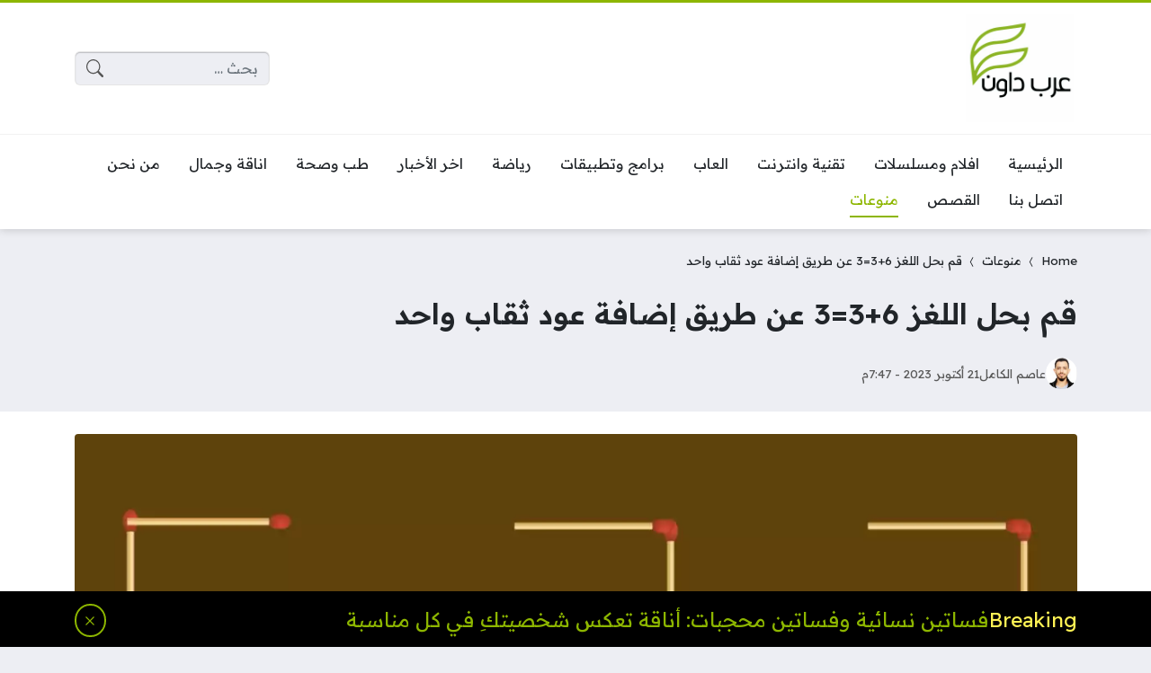

--- FILE ---
content_type: text/html; charset=UTF-8
request_url: https://arabdown.net/trend/%D9%82%D9%85-%D8%A8%D8%AD%D9%84-%D8%A7%D9%84%D9%84%D8%BA%D8%B2-633-%D8%B9%D9%86-%D8%B7%D8%B1%D9%8A%D9%82-%D8%A5%D8%B6%D8%A7%D9%81%D8%A9-%D8%B9%D9%88%D8%AF-%D8%AB%D9%82%D8%A7%D8%A8-%D9%88%D8%A7%D8%AD/
body_size: 26860
content:
<!DOCTYPE html>
<html dir="rtl" lang="ar" itemscope itemtype="https://schema.org/BlogPosting" prefix="og: https://ogp.me/ns#" class="no-js">
<head>
	<meta charset="UTF-8">
	<meta name="viewport" content="width=device-width, initial-scale=1">
	<link rel="profile" href="https://gmpg.org/xfn/11">
	<script>(function(html){html.classList.remove('no-js')})(document.documentElement);</script>
	<style>
	body {
		--site-color: #8db600;
		--site-color-rgb: 141,182,0;

		--site-color-lighter-1: #a4c533;
		--site-color-lighter-2: #b0cc4d;
		--site-color-lighter-3: #bbd466;
		--site-color-lighter-m: #f4f8e6;
		
		--site-color-darker-1: #719200;
		--site-color-darker-2: #638000;
		--site-color-darker-3: #556e00;
		--site-color-darker-m: #0f1300;

		--dark-bg-color: #222222;
		--dark-bg-color-rgb: 34,34,34;

		--body-bg-color: #edeef3;
					--body-bg-color: #edeef3;
		--body-bg-color-rgb: 237,238,243;
				}
	</style>
	
<!-- تحسين محرك البحث بواسطة رانك ماث - https://rankmath.com/ -->
<title>قم بحل اللغز 6+3=3 عن طريق إضافة عود ثقاب واحد | عرب داون | 1</title>
<meta name="description" content="هل يمكنك حل اللغز 6+3=3 عن طريق إضافة عود ثقاب واحد. جرب لغز عود الثقاب هذا، وهو عبارة عن لعبة تشويقية للعقل تعمل على شحذ تفكيرك ومهاراتك."/>
<meta name="robots" content="follow, index"/>
<link rel="canonical" href="https://arabdown.net/trend/%d9%82%d9%85-%d8%a8%d8%ad%d9%84-%d8%a7%d9%84%d9%84%d8%ba%d8%b2-633-%d8%b9%d9%86-%d8%b7%d8%b1%d9%8a%d9%82-%d8%a5%d8%b6%d8%a7%d9%81%d8%a9-%d8%b9%d9%88%d8%af-%d8%ab%d9%82%d8%a7%d8%a8-%d9%88%d8%a7%d8%ad/" />
<meta property="og:locale" content="ar_AR" />
<meta property="og:type" content="article" />
<meta property="og:title" content="قم بحل اللغز 6+3=3 عن طريق إضافة عود ثقاب واحد | عرب داون | 1" />
<meta property="og:description" content="هل يمكنك حل اللغز 6+3=3 عن طريق إضافة عود ثقاب واحد. جرب لغز عود الثقاب هذا، وهو عبارة عن لعبة تشويقية للعقل تعمل على شحذ تفكيرك ومهاراتك." />
<meta property="og:url" content="https://arabdown.net/trend/%d9%82%d9%85-%d8%a8%d8%ad%d9%84-%d8%a7%d9%84%d9%84%d8%ba%d8%b2-633-%d8%b9%d9%86-%d8%b7%d8%b1%d9%8a%d9%82-%d8%a5%d8%b6%d8%a7%d9%81%d8%a9-%d8%b9%d9%88%d8%af-%d8%ab%d9%82%d8%a7%d8%a8-%d9%88%d8%a7%d8%ad/" />
<meta property="og:site_name" content="عرب داون" />
<meta property="article:author" content="https://www.facebook.com/snip3r.h" />
<meta property="article:tag" content="100 لغز مع الحل" />
<meta property="article:section" content="منوعات" />
<meta property="og:updated_time" content="2023-10-21T19:47:47+03:00" />
<meta property="og:image" content="https://arabdown.net/wp-content/uploads/2023/10/df-653275ee37e3468342871-1200.webp" />
<meta property="og:image:secure_url" content="https://arabdown.net/wp-content/uploads/2023/10/df-653275ee37e3468342871-1200.webp" />
<meta property="og:image:width" content="1200" />
<meta property="og:image:height" content="675" />
<meta property="og:image:alt" content="قم بحل اللغز 6+3=3 عن طريق إضافة عود ثقاب واحد" />
<meta property="og:image:type" content="image/webp" />
<meta property="article:published_time" content="2023-10-21T19:47:44+03:00" />
<meta property="article:modified_time" content="2023-10-21T19:47:47+03:00" />
<meta name="twitter:card" content="summary_large_image" />
<meta name="twitter:title" content="قم بحل اللغز 6+3=3 عن طريق إضافة عود ثقاب واحد | عرب داون | 1" />
<meta name="twitter:description" content="هل يمكنك حل اللغز 6+3=3 عن طريق إضافة عود ثقاب واحد. جرب لغز عود الثقاب هذا، وهو عبارة عن لعبة تشويقية للعقل تعمل على شحذ تفكيرك ومهاراتك." />
<meta name="twitter:site" content="@@arabdown__net" />
<meta name="twitter:creator" content="@@arabdown__net" />
<meta name="twitter:image" content="https://arabdown.net/wp-content/uploads/2023/10/df-653275ee37e3468342871-1200.webp" />
<script type="application/ld+json" class="rank-math-schema">{"@context":"https://schema.org","@graph":[{"@type":"Organization","@id":"https://arabdown.net/#organization","name":"\u0639\u0631\u0628 \u062f\u0627\u0648\u0646","url":"https://arabdown.net","sameAs":["https://twitter.com/@arabdown__net"],"logo":{"@type":"ImageObject","@id":"https://arabdown.net/#logo","url":"https://arabdown.net/wp-content/uploads/2023/06/Arab-Down.jpeg","contentUrl":"https://arabdown.net/wp-content/uploads/2023/06/Arab-Down.jpeg","caption":"\u0639\u0631\u0628 \u062f\u0627\u0648\u0646","inLanguage":"ar"}},{"@type":"WebSite","@id":"https://arabdown.net/#website","url":"https://arabdown.net","name":"\u0639\u0631\u0628 \u062f\u0627\u0648\u0646","publisher":{"@id":"https://arabdown.net/#organization"},"inLanguage":"ar"},{"@type":"ImageObject","@id":"https://arabdown.net/wp-content/uploads/2023/10/df-653275ee37e3468342871-1200.webp","url":"https://arabdown.net/wp-content/uploads/2023/10/df-653275ee37e3468342871-1200.webp","width":"1200","height":"675","caption":"\u0642\u0645 \u0628\u062d\u0644 \u0627\u0644\u0644\u063a\u0632 6+3=3 \u0639\u0646 \u0637\u0631\u064a\u0642 \u0625\u0636\u0627\u0641\u0629 \u0639\u0648\u062f \u062b\u0642\u0627\u0628 \u0648\u0627\u062d\u062f","inLanguage":"ar"},{"@type":"BreadcrumbList","@id":"https://arabdown.net/trend/%d9%82%d9%85-%d8%a8%d8%ad%d9%84-%d8%a7%d9%84%d9%84%d8%ba%d8%b2-633-%d8%b9%d9%86-%d8%b7%d8%b1%d9%8a%d9%82-%d8%a5%d8%b6%d8%a7%d9%81%d8%a9-%d8%b9%d9%88%d8%af-%d8%ab%d9%82%d8%a7%d8%a8-%d9%88%d8%a7%d8%ad/#breadcrumb","itemListElement":[{"@type":"ListItem","position":"1","item":{"@id":"https://arabdown.net","name":"Home"}},{"@type":"ListItem","position":"2","item":{"@id":"https://arabdown.net/trend/category/%d9%85%d9%86%d9%88%d8%b9%d8%a7%d8%aa/","name":"\u0645\u0646\u0648\u0639\u0627\u062a"}},{"@type":"ListItem","position":"3","item":{"@id":"https://arabdown.net/trend/%d9%82%d9%85-%d8%a8%d8%ad%d9%84-%d8%a7%d9%84%d9%84%d8%ba%d8%b2-633-%d8%b9%d9%86-%d8%b7%d8%b1%d9%8a%d9%82-%d8%a5%d8%b6%d8%a7%d9%81%d8%a9-%d8%b9%d9%88%d8%af-%d8%ab%d9%82%d8%a7%d8%a8-%d9%88%d8%a7%d8%ad/","name":"\u0642\u0645 \u0628\u062d\u0644 \u0627\u0644\u0644\u063a\u0632 6+3=3 \u0639\u0646 \u0637\u0631\u064a\u0642 \u0625\u0636\u0627\u0641\u0629 \u0639\u0648\u062f \u062b\u0642\u0627\u0628 \u0648\u0627\u062d\u062f"}}]},{"@type":"WebPage","@id":"https://arabdown.net/trend/%d9%82%d9%85-%d8%a8%d8%ad%d9%84-%d8%a7%d9%84%d9%84%d8%ba%d8%b2-633-%d8%b9%d9%86-%d8%b7%d8%b1%d9%8a%d9%82-%d8%a5%d8%b6%d8%a7%d9%81%d8%a9-%d8%b9%d9%88%d8%af-%d8%ab%d9%82%d8%a7%d8%a8-%d9%88%d8%a7%d8%ad/#webpage","url":"https://arabdown.net/trend/%d9%82%d9%85-%d8%a8%d8%ad%d9%84-%d8%a7%d9%84%d9%84%d8%ba%d8%b2-633-%d8%b9%d9%86-%d8%b7%d8%b1%d9%8a%d9%82-%d8%a5%d8%b6%d8%a7%d9%81%d8%a9-%d8%b9%d9%88%d8%af-%d8%ab%d9%82%d8%a7%d8%a8-%d9%88%d8%a7%d8%ad/","name":"\u0642\u0645 \u0628\u062d\u0644 \u0627\u0644\u0644\u063a\u0632 6+3=3 \u0639\u0646 \u0637\u0631\u064a\u0642 \u0625\u0636\u0627\u0641\u0629 \u0639\u0648\u062f \u062b\u0642\u0627\u0628 \u0648\u0627\u062d\u062f | \u0639\u0631\u0628 \u062f\u0627\u0648\u0646 | 1","datePublished":"2023-10-21T19:47:44+03:00","dateModified":"2023-10-21T19:47:47+03:00","isPartOf":{"@id":"https://arabdown.net/#website"},"primaryImageOfPage":{"@id":"https://arabdown.net/wp-content/uploads/2023/10/df-653275ee37e3468342871-1200.webp"},"inLanguage":"ar","breadcrumb":{"@id":"https://arabdown.net/trend/%d9%82%d9%85-%d8%a8%d8%ad%d9%84-%d8%a7%d9%84%d9%84%d8%ba%d8%b2-633-%d8%b9%d9%86-%d8%b7%d8%b1%d9%8a%d9%82-%d8%a5%d8%b6%d8%a7%d9%81%d8%a9-%d8%b9%d9%88%d8%af-%d8%ab%d9%82%d8%a7%d8%a8-%d9%88%d8%a7%d8%ad/#breadcrumb"}},{"@type":"Person","@id":"https://arabdown.net/author/admin/","name":"\u0639\u0627\u0635\u0645 \u0627\u0644\u0643\u0627\u0645\u0644","description":"\u0645\u0635\u0645\u0645 \u0648\u0645\u0637\u0648\u0631 \u0648\u064a\u0628 \u062d\u0627\u0635\u0644 \u0639\u0644\u0649 \u0634\u0647\u0627\u062f\u0629 \u0627\u0644\u0628\u0627\u0643\u0644\u0648\u0631\u0648\u064a\u0633 \u0641\u064a \u062a\u0642\u0646\u064a\u0629 \u0627\u0644\u0645\u0639\u0644\u0648\u0645\u0627\u062a. \u0643\u0627\u062a\u0628 \u0645\u062d\u062a\u0648\u0649 \u0648\u0645\u0633\u0648\u0642 \u0627\u0644\u0643\u062a\u0631\u0648\u0646\u064a \u0644\u0645\u062f\u0629 \u062a\u0632\u064a\u062f \u0639\u0646 5 \u0633\u0646\u0648\u0627\u062a.","url":"https://arabdown.net/author/admin/","image":{"@type":"ImageObject","@id":"https://secure.gravatar.com/avatar/e7fd4b39c2e18e138382ddd21b73f37d3c0d8ab903e0844d67e7ee9cddc2bcb1?s=96&amp;d=mm&amp;r=g","url":"https://secure.gravatar.com/avatar/e7fd4b39c2e18e138382ddd21b73f37d3c0d8ab903e0844d67e7ee9cddc2bcb1?s=96&amp;d=mm&amp;r=g","caption":"\u0639\u0627\u0635\u0645 \u0627\u0644\u0643\u0627\u0645\u0644","inLanguage":"ar"},"sameAs":["https://arabdown.net","https://www.facebook.com/snip3r.h"],"worksFor":{"@id":"https://arabdown.net/#organization"}},{"@type":"Article","headline":"\u0642\u0645 \u0628\u062d\u0644 \u0627\u0644\u0644\u063a\u0632 6+3=3 \u0639\u0646 \u0637\u0631\u064a\u0642 \u0625\u0636\u0627\u0641\u0629 \u0639\u0648\u062f \u062b\u0642\u0627\u0628 \u0648\u0627\u062d\u062f | \u0639\u0631\u0628 \u062f\u0627\u0648\u0646 | 1","datePublished":"2023-10-21T19:47:44+03:00","dateModified":"2023-10-21T19:47:47+03:00","articleSection":"\u0645\u0646\u0648\u0639\u0627\u062a","author":{"@id":"https://arabdown.net/author/admin/","name":"\u0639\u0627\u0635\u0645 \u0627\u0644\u0643\u0627\u0645\u0644"},"publisher":{"@id":"https://arabdown.net/#organization"},"description":"\u0647\u0644 \u064a\u0645\u0643\u0646\u0643 \u062d\u0644 \u0627\u0644\u0644\u063a\u0632 6+3=3 \u0639\u0646 \u0637\u0631\u064a\u0642 \u0625\u0636\u0627\u0641\u0629 \u0639\u0648\u062f \u062b\u0642\u0627\u0628 \u0648\u0627\u062d\u062f. \u062c\u0631\u0628 \u0644\u063a\u0632 \u0639\u0648\u062f \u0627\u0644\u062b\u0642\u0627\u0628 \u0647\u0630\u0627\u060c \u0648\u0647\u0648 \u0639\u0628\u0627\u0631\u0629 \u0639\u0646 \u0644\u0639\u0628\u0629 \u062a\u0634\u0648\u064a\u0642\u064a\u0629 \u0644\u0644\u0639\u0642\u0644 \u062a\u0639\u0645\u0644 \u0639\u0644\u0649 \u0634\u062d\u0630 \u062a\u0641\u0643\u064a\u0631\u0643 \u0648\u0645\u0647\u0627\u0631\u0627\u062a\u0643.","name":"\u0642\u0645 \u0628\u062d\u0644 \u0627\u0644\u0644\u063a\u0632 6+3=3 \u0639\u0646 \u0637\u0631\u064a\u0642 \u0625\u0636\u0627\u0641\u0629 \u0639\u0648\u062f \u062b\u0642\u0627\u0628 \u0648\u0627\u062d\u062f | \u0639\u0631\u0628 \u062f\u0627\u0648\u0646 | 1","@id":"https://arabdown.net/trend/%d9%82%d9%85-%d8%a8%d8%ad%d9%84-%d8%a7%d9%84%d9%84%d8%ba%d8%b2-633-%d8%b9%d9%86-%d8%b7%d8%b1%d9%8a%d9%82-%d8%a5%d8%b6%d8%a7%d9%81%d8%a9-%d8%b9%d9%88%d8%af-%d8%ab%d9%82%d8%a7%d8%a8-%d9%88%d8%a7%d8%ad/#richSnippet","isPartOf":{"@id":"https://arabdown.net/trend/%d9%82%d9%85-%d8%a8%d8%ad%d9%84-%d8%a7%d9%84%d9%84%d8%ba%d8%b2-633-%d8%b9%d9%86-%d8%b7%d8%b1%d9%8a%d9%82-%d8%a5%d8%b6%d8%a7%d9%81%d8%a9-%d8%b9%d9%88%d8%af-%d8%ab%d9%82%d8%a7%d8%a8-%d9%88%d8%a7%d8%ad/#webpage"},"image":{"@id":"https://arabdown.net/wp-content/uploads/2023/10/df-653275ee37e3468342871-1200.webp"},"inLanguage":"ar","mainEntityOfPage":{"@id":"https://arabdown.net/trend/%d9%82%d9%85-%d8%a8%d8%ad%d9%84-%d8%a7%d9%84%d9%84%d8%ba%d8%b2-633-%d8%b9%d9%86-%d8%b7%d8%b1%d9%8a%d9%82-%d8%a5%d8%b6%d8%a7%d9%81%d8%a9-%d8%b9%d9%88%d8%af-%d8%ab%d9%82%d8%a7%d8%a8-%d9%88%d8%a7%d8%ad/#webpage"}}]}</script>
<!-- /إضافة تحسين محركات البحث لووردبريس Rank Math -->

<link rel='dns-prefetch' href='//cdnjs.cloudflare.com' />
<link rel='dns-prefetch' href='//stats.wp.com' />
<link rel="alternate" type="application/rss+xml" title="عرب داون &laquo; الخلاصة" href="https://arabdown.net/feed/" />
<link rel="alternate" type="application/rss+xml" title="عرب داون &laquo; خلاصة التعليقات" href="https://arabdown.net/comments/feed/" />
<link rel="alternate" type="application/rss+xml" title="عرب داون &laquo; قم بحل اللغز 6+3=3 عن طريق إضافة عود ثقاب واحد خلاصة التعليقات" href="https://arabdown.net/trend/%d9%82%d9%85-%d8%a8%d8%ad%d9%84-%d8%a7%d9%84%d9%84%d8%ba%d8%b2-633-%d8%b9%d9%86-%d8%b7%d8%b1%d9%8a%d9%82-%d8%a5%d8%b6%d8%a7%d9%81%d8%a9-%d8%b9%d9%88%d8%af-%d8%ab%d9%82%d8%a7%d8%a8-%d9%88%d8%a7%d8%ad/feed/" />
<link rel="alternate" title="oEmbed (JSON)" type="application/json+oembed" href="https://arabdown.net/wp-json/oembed/1.0/embed?url=https%3A%2F%2Farabdown.net%2Ftrend%2F%25d9%2582%25d9%2585-%25d8%25a8%25d8%25ad%25d9%2584-%25d8%25a7%25d9%2584%25d9%2584%25d8%25ba%25d8%25b2-633-%25d8%25b9%25d9%2586-%25d8%25b7%25d8%25b1%25d9%258a%25d9%2582-%25d8%25a5%25d8%25b6%25d8%25a7%25d9%2581%25d8%25a9-%25d8%25b9%25d9%2588%25d8%25af-%25d8%25ab%25d9%2582%25d8%25a7%25d8%25a8-%25d9%2588%25d8%25a7%25d8%25ad%2F" />
<link rel="alternate" title="oEmbed (XML)" type="text/xml+oembed" href="https://arabdown.net/wp-json/oembed/1.0/embed?url=https%3A%2F%2Farabdown.net%2Ftrend%2F%25d9%2582%25d9%2585-%25d8%25a8%25d8%25ad%25d9%2584-%25d8%25a7%25d9%2584%25d9%2584%25d8%25ba%25d8%25b2-633-%25d8%25b9%25d9%2586-%25d8%25b7%25d8%25b1%25d9%258a%25d9%2582-%25d8%25a5%25d8%25b6%25d8%25a7%25d9%2581%25d8%25a9-%25d8%25b9%25d9%2588%25d8%25af-%25d8%25ab%25d9%2582%25d8%25a7%25d8%25a8-%25d9%2588%25d8%25a7%25d8%25ad%2F&#038;format=xml" />
<link rel="alternate" type="application/rss+xml" title="عرب داون &raquo; Stories Feed" href="https://arabdown.net/web-stories/feed/"><style id='wp-img-auto-sizes-contain-inline-css'>
img:is([sizes=auto i],[sizes^="auto," i]){contain-intrinsic-size:3000px 1500px}
/*# sourceURL=wp-img-auto-sizes-contain-inline-css */
</style>
<style id='wp-emoji-styles-inline-css'>

	img.wp-smiley, img.emoji {
		display: inline !important;
		border: none !important;
		box-shadow: none !important;
		height: 1em !important;
		width: 1em !important;
		margin: 0 0.07em !important;
		vertical-align: -0.1em !important;
		background: none !important;
		padding: 0 !important;
	}
/*# sourceURL=wp-emoji-styles-inline-css */
</style>
<style id='classic-theme-styles-inline-css'>
/*! This file is auto-generated */
.wp-block-button__link{color:#fff;background-color:#32373c;border-radius:9999px;box-shadow:none;text-decoration:none;padding:calc(.667em + 2px) calc(1.333em + 2px);font-size:1.125em}.wp-block-file__button{background:#32373c;color:#fff;text-decoration:none}
/*# sourceURL=/wp-includes/css/classic-themes.min.css */
</style>
<link data-minify="1" rel='stylesheet' id='un-bs-icons-css' href='https://arabdown.net/wp-content/cache/min/1/ajax/libs/bootstrap-icons/1.10.2/font/bootstrap-icons.min.css?ver=1701010937' media='all' />
<link data-minify="1" rel='stylesheet' id='un-bs-css' href='https://arabdown.net/wp-content/cache/min/1/ajax/libs/twitter-bootstrap/5.2.2/css/bootstrap.rtl.min.css?ver=1701010937' media='all' />
<link data-minify="1" rel='stylesheet' id='un-css' href='https://arabdown.net/wp-content/cache/min/1/wp-content/themes/ultranews/style.css?ver=1701010938' media='all' />
<link data-minify="1" rel='stylesheet' id='jetpack_css-rtl-css' href='https://arabdown.net/wp-content/cache/min/1/wp-content/plugins/jetpack/css/jetpack-rtl.css?ver=1701010938' media='all' />

<!-- OG: 3.2.4 --><link rel="image_src" href="https://arabdown.net/wp-content/uploads/2023/10/df-653275ee37e3468342871-1200.webp"><meta name="msapplication-TileImage" content="https://arabdown.net/wp-content/uploads/2023/10/df-653275ee37e3468342871-1200.webp">
<meta property="og:image" content="https://arabdown.net/wp-content/uploads/2023/10/df-653275ee37e3468342871-1200.webp"><meta property="og:image:secure_url" content="https://arabdown.net/wp-content/uploads/2023/10/df-653275ee37e3468342871-1200.webp"><meta property="og:image:width" content="1200"><meta property="og:image:height" content="675"><meta property="og:image:alt" content="قم بحل اللغز 6+3=3 عن طريق إضافة عود ثقاب واحد"><meta property="og:image:type" content="image/webp"><meta property="og:description" content="هل يمكنك حل اللغز 6+3=3 عن طريق إضافة عود ثقاب واحد. جرب لغز عود الثقاب هذا، وهو عبارة عن لعبة تشويقية للعقل تعمل على شحذ تفكيرك ومهاراتك. اجعل المعادلة صحيحة 6+3=3 عن طريق إضافة عود ثقاب واحد ألغاز أعواد الثقاب هي تحديات تجعلك تفكر بطريقة مختلفة. إذا كنت تحب حل الألغاز الصعبة، فسوف تستمتع بها...."><meta property="og:type" content="article"><meta property="og:locale" content="ar"><meta property="og:site_name" content="عرب داون"><meta property="og:title" content="قم بحل اللغز 6+3=3 عن طريق إضافة عود ثقاب واحد"><meta property="og:url" content="https://arabdown.net/trend/%d9%82%d9%85-%d8%a8%d8%ad%d9%84-%d8%a7%d9%84%d9%84%d8%ba%d8%b2-633-%d8%b9%d9%86-%d8%b7%d8%b1%d9%8a%d9%82-%d8%a5%d8%b6%d8%a7%d9%81%d8%a9-%d8%b9%d9%88%d8%af-%d8%ab%d9%82%d8%a7%d8%a8-%d9%88%d8%a7%d8%ad/"><meta property="og:updated_time" content="2023-10-21T19:47:47+03:00">
<meta property="article:tag" content="100 لغز مع الحل"><meta property="article:published_time" content="2023-10-21T16:47:44+00:00"><meta property="article:modified_time" content="2023-10-21T16:47:47+00:00"><meta property="article:section" content="منوعات"><meta property="article:author:first_name" content="عاصم"><meta property="article:author:last_name" content="الكامل"><meta property="article:author:username" content="عاصم الكامل">
<meta property="twitter:partner" content="ogwp"><meta property="twitter:card" content="summary_large_image"><meta property="twitter:image" content="https://arabdown.net/wp-content/uploads/2023/10/df-653275ee37e3468342871-1200.webp"><meta property="twitter:image:alt" content="قم بحل اللغز 6+3=3 عن طريق إضافة عود ثقاب واحد"><meta property="twitter:title" content="قم بحل اللغز 6+3=3 عن طريق إضافة عود ثقاب واحد"><meta property="twitter:description" content="هل يمكنك حل اللغز 6+3=3 عن طريق إضافة عود ثقاب واحد. جرب لغز عود الثقاب هذا، وهو عبارة عن لعبة تشويقية للعقل تعمل على شحذ تفكيرك ومهاراتك. اجعل المعادلة صحيحة 6+3=3 عن طريق إضافة عود ثقاب واحد..."><meta property="twitter:url" content="https://arabdown.net/trend/%d9%82%d9%85-%d8%a8%d8%ad%d9%84-%d8%a7%d9%84%d9%84%d8%ba%d8%b2-633-%d8%b9%d9%86-%d8%b7%d8%b1%d9%8a%d9%82-%d8%a5%d8%b6%d8%a7%d9%81%d8%a9-%d8%b9%d9%88%d8%af-%d8%ab%d9%82%d8%a7%d8%a8-%d9%88%d8%a7%d8%ad/">
<meta itemprop="image" content="https://arabdown.net/wp-content/uploads/2023/10/df-653275ee37e3468342871-1200.webp"><meta itemprop="name" content="قم بحل اللغز 6+3=3 عن طريق إضافة عود ثقاب واحد"><meta itemprop="description" content="هل يمكنك حل اللغز 6+3=3 عن طريق إضافة عود ثقاب واحد. جرب لغز عود الثقاب هذا، وهو عبارة عن لعبة تشويقية للعقل تعمل على شحذ تفكيرك ومهاراتك. اجعل المعادلة صحيحة 6+3=3 عن طريق إضافة عود ثقاب واحد ألغاز أعواد الثقاب هي تحديات تجعلك تفكر بطريقة مختلفة. إذا كنت تحب حل الألغاز الصعبة، فسوف تستمتع بها...."><meta itemprop="datePublished" content="2023-10-21"><meta itemprop="dateModified" content="2023-10-21T16:47:47+00:00"><meta itemprop="author" content="عاصم الكامل">
<meta property="profile:first_name" content="عاصم"><meta property="profile:last_name" content="الكامل"><meta property="profile:username" content="عاصم الكامل">
<!-- /OG -->

<link rel="https://api.w.org/" href="https://arabdown.net/wp-json/" /><link rel="alternate" title="JSON" type="application/json" href="https://arabdown.net/wp-json/wp/v2/posts/13028" /><link rel="EditURI" type="application/rsd+xml" title="RSD" href="https://arabdown.net/xmlrpc.php?rsd" />
<meta name="generator" content="WordPress 6.9" />
<link rel='shortlink' href='https://arabdown.net/?p=13028' />
	<style>img#wpstats{display:none}</style>
		<style id="ez-toc-inline-css">#ez-toc-container{background:#f9f9f9;border:1px solid #aaa;border-radius:4px;-webkit-box-shadow:0 1px 1px rgba(0,0,0,.05);box-shadow:0 1px 1px rgba(0,0,0,.05);display:table;margin-bottom:1em;padding:10px 20px 10px 10px;position:relative;width:auto}div.ez-toc-widget-container{padding:0;position:relative}#ez-toc-container.ez-toc-light-blue{background:#edf6ff}#ez-toc-container.ez-toc-white{background:#fff}#ez-toc-container.ez-toc-black{background:#000}#ez-toc-container.ez-toc-transparent{background:none}div.ez-toc-widget-container ul{display:block}div.ez-toc-widget-container li{border:none;padding:0}div.ez-toc-widget-container ul.ez-toc-list{padding:10px}#ez-toc-container ul ul,.ez-toc div.ez-toc-widget-container ul ul{margin-left:1.5em}#ez-toc-container li,#ez-toc-container ul{padding:0}#ez-toc-container li,#ez-toc-container ul,#ez-toc-container ul li,div.ez-toc-widget-container,div.ez-toc-widget-container li{background:0 0;list-style:none;line-height:1.6;margin:0;overflow:hidden;z-index:1}#ez-toc-container .ez-toc-title{text-align:left;line-height:1.45;margin:0;padding:0}.ez-toc-title-container{display:table;width:100%}.ez-toc-title,.ez-toc-title-toggle{display:inline;text-align:left;vertical-align:middle}.ez-toc-btn,.ez-toc-glyphicon{display:inline-block;font-weight:400}#ez-toc-container.ez-toc-black a,#ez-toc-container.ez-toc-black a:visited,#ez-toc-container.ez-toc-black p.ez-toc-title{color:#fff}#ez-toc-container div.ez-toc-title-container+ul.ez-toc-list{margin-top:1em}.ez-toc-wrap-left{margin:0 auto 1em 0!important}.ez-toc-wrap-left-text{float:left}.ez-toc-wrap-right{margin:0 0 1em auto!important}.ez-toc-wrap-right-text{float:right}#ez-toc-container a{color:#444;box-shadow:none;text-decoration:none;text-shadow:none;display:inline-flex;align-items:stretch;flex-wrap:nowrap}#ez-toc-container a:visited{color:#9f9f9f}#ez-toc-container a:hover{text-decoration:underline}#ez-toc-container a.ez-toc-toggle{display:flex;align-items:center}.ez-toc-widget-container ul.ez-toc-list li::before{content:' ';position:absolute;left:0;right:0;height:30px;line-height:30px;z-index:-1}.ez-toc-widget-container ul.ez-toc-list li.active{background-color:#ededed}.ez-toc-widget-container li.active>a{font-weight:900}.ez-toc-btn{padding:6px 12px;margin-bottom:0;font-size:14px;line-height:1.428571429;text-align:center;white-space:nowrap;vertical-align:middle;cursor:pointer;background-image:none;border:1px solid transparent;border-radius:4px;-webkit-user-select:none;-moz-user-select:none;-ms-user-select:none;-o-user-select:none;user-select:none}.ez-toc-btn:focus{outline:#333 dotted thin;outline:-webkit-focus-ring-color auto 5px;outline-offset:-2px}.ez-toc-btn:focus,.ez-toc-btn:hover{color:#333;text-decoration:none}.ez-toc-btn.active,.ez-toc-btn:active{background-image:none;outline:0;-webkit-box-shadow:inset 0 3px 5px rgba(0,0,0,.125);box-shadow:inset 0 3px 5px rgba(0,0,0,.125)}.ez-toc-btn-default{color:#333;background-color:#fff;-webkit-box-shadow:inset 0 1px 0 rgba(255,255,255,.15),0 1px 1px rgba(0,0,0,.075);box-shadow:inset 0 1px 0 rgba(255,255,255,.15),0 1px 1px rgba(0,0,0,.075);text-shadow:0 1px 0 #fff;background-image:-webkit-gradient(linear,left 0,left 100%,from(#fff),to(#e0e0e0));background-image:-webkit-linear-gradient(top,#fff 0,#e0e0e0 100%);background-image:-moz-linear-gradient(top,#fff 0,#e0e0e0 100%);background-image:linear-gradient(to bottom,#fff 0,#e0e0e0 100%);background-repeat:repeat-x;border-color:#ccc}.ez-toc-btn-default.active,.ez-toc-btn-default:active,.ez-toc-btn-default:focus,.ez-toc-btn-default:hover{color:#333;background-color:#ebebeb;border-color:#adadad}.ez-toc-btn-default.active,.ez-toc-btn-default:active{background-image:none;background-color:#e0e0e0;border-color:#dbdbdb}.ez-toc-btn-sm,.ez-toc-btn-xs{padding:5px 10px;font-size:12px;line-height:1.5;border-radius:3px}.ez-toc-btn-xs{padding:1px 5px}.ez-toc-btn-default:active{-webkit-box-shadow:inset 0 3px 5px rgba(0,0,0,.125);box-shadow:inset 0 3px 5px rgba(0,0,0,.125)}.btn.active,.ez-toc-btn:active{background-image:none}.ez-toc-btn-default:focus,.ez-toc-btn-default:hover{background-color:#e0e0e0;background-position:0 -15px}.ez-toc-pull-right{float:right!important;margin-left:10px}#ez-toc-container label.cssicon,#ez-toc-widget-container label.cssicon{height:30px}.ez-toc-glyphicon{position:relative;top:1px;font-family:'Glyphicons Halflings';-webkit-font-smoothing:antialiased;font-style:normal;line-height:1;-moz-osx-font-smoothing:grayscale}.ez-toc-glyphicon:empty{width:1em}.ez-toc-toggle i.ez-toc-glyphicon,label.cssicon .ez-toc-glyphicon:empty{font-size:16px;margin-left:2px}#ez-toc-container input,.ez-toc-toggle #item{position:absolute;left:-999em}#ez-toc-container input[type=checkbox]:checked+nav,#ez-toc-widget-container input[type=checkbox]:checked+nav{opacity:0;max-height:0;border:none;display:none}#ez-toc-container .ez-toc-js-icon-con,#ez-toc-container label{position:relative;cursor:pointer;display:initial}#ez-toc-container .ez-toc-js-icon-con,#ez-toc-container .ez-toc-toggle label,.ez-toc-cssicon{float:right;position:relative;font-size:16px;padding:0;border:1px solid #999191;border-radius:5px;cursor:pointer;left:10px;width:35px}div#ez-toc-container .ez-toc-title{display:initial}.ez-toc-wrap-center{margin:0 auto 1em!important}#ez-toc-container a.ez-toc-toggle{color:#444;background:inherit;border:inherit}#ez-toc-container .eztoc-toggle-hide-by-default,label.cssiconcheckbox{display:none}.ez-toc-widget-container ul li a{padding-left:10px;display:inline-flex;align-items:stretch;flex-wrap:nowrap}.ez-toc-widget-container ul.ez-toc-list li{height:auto!important}.ez-toc-icon-toggle-span{display:flex;align-items:center;width:35px;height:30px;justify-content:center;direction:ltr}.ez-toc-container-direction {direction: rtl;}	.ez-toc-counter-rtl ul {direction: rtl;counter-reset: item-level1, item-level2, item-level3, item-level4, item-level5, item-level6;}.ez-toc-counter-rtl ul ul {direction: rtl;counter-reset: item-level2, item-level3, item-level4, item-level5, item-level6;}.ez-toc-counter-rtl ul ul ul {direction: rtl;counter-reset: item-level3, item-level4, item-level5, item-level6;}.ez-toc-counter-rtl ul ul ul ul {direction: rtl;counter-reset: item-level4, item-level5, item-level6;}.ez-toc-counter-rtl ul ul ul ul ul {direction: rtl;counter-reset: item-level5, item-level6;}.ez-toc-counter-rtl ul ul ul ul ul ul {direction: rtl;counter-reset: item-level6;}.ez-toc-counter-rtl ul li {counter-increment: item-level1;}.ez-toc-counter-rtl ul ul li {counter-increment: item-level2;}.ez-toc-counter-rtl ul ul ul li {counter-increment: item-level3;}.ez-toc-counter-rtl ul ul ul ul li {counter-increment: item-level4;}.ez-toc-counter-rtl ul ul ul ul ul li {counter-increment: item-level5;}.ez-toc-counter-rtl ul ul ul ul ul ul li {counter-increment: item-level6;}.ez-toc-counter-rtl nav ul li a::before {content: counter(item-level1, decimal) ". ";float: right;margin-left: 0.2rem;flex-grow: 0;flex-shrink: 0;  }.ez-toc-counter-rtl nav ul ul li a::before {content: counter(item-level2, decimal) "." counter(item-level1, decimal) ". ";float: right;margin-left: 0.2rem;flex-grow: 0;flex-shrink: 0;  }.ez-toc-counter-rtl nav ul ul ul li a::before {content: counter(item-level3, decimal) "." counter(item-level2, decimal) "." counter(item-level1, decimal) ". ";float: right;margin-left: 0.2rem;flex-grow: 0;flex-shrink: 0;  }.ez-toc-counter-rtl nav ul ul ul ul li a::before {content: counter(item-level4, decimal) "." counter(item-level3, decimal) "." counter(item-level2, decimal) "." counter(item-level1, decimal) ". ";float: right;margin-left: 0.2rem;flex-grow: 0;flex-shrink: 0;  }.ez-toc-counter-rtl nav ul ul ul ul ul li a::before {content: counter(item-level5, decimal) "." counter(item-level4, decimal) "." counter(item-level3, decimal) "." counter(item-level2, decimal) "." counter(item-level1, decimal) ". ";float: right;margin-left: 0.2rem;flex-grow: 0;flex-shrink: 0;  }.ez-toc-counter-rtl nav ul ul ul ul ul ul li a::before {content: counter(item-level6, decimal) "." counter(item-level5, decimal) "." counter(item-level4, decimal) "." counter(item-level3, decimal) "." counter(item-level2, decimal) "." counter(item-level1, decimal) ". ";float: right;margin-left: 0.2rem;flex-grow: 0;flex-shrink: 0;  }.ez-toc-widget-direction {direction: rtl;}	.ez-toc-widget-container-rtl ul {direction: rtl;counter-reset: item-level1, item-level2, item-level3, item-level4, item-level5, item-level6;}.ez-toc-widget-container-rtl ul ul {direction: rtl;counter-reset: item-level2, item-level3, item-level4, item-level5, item-level6;}.ez-toc-widget-container-rtl ul ul ul {direction: rtl;counter-reset: item-level3, item-level4, item-level5, item-level6;}.ez-toc-widget-container-rtl ul ul ul ul {direction: rtl;counter-reset: item-level4, item-level5, item-level6;}.ez-toc-widget-container-rtl ul ul ul ul ul {direction: rtl;counter-reset: item-level5, item-level6;}.ez-toc-widget-container-rtl ul ul ul ul ul ul {direction: rtl;counter-reset: item-level6;}.ez-toc-widget-container-rtl ul li {counter-increment: item-level1;}.ez-toc-widget-container-rtl ul ul li {counter-increment: item-level2;}.ez-toc-widget-container-rtl ul ul ul li {counter-increment: item-level3;}.ez-toc-widget-container-rtl ul ul ul ul li {counter-increment: item-level4;}.ez-toc-widget-container-rtl ul ul ul ul ul li {counter-increment: item-level5;}.ez-toc-widget-container-rtl ul ul ul ul ul ul li {counter-increment: item-level6;}.ez-toc-widget-container-rtl nav ul li a::before {content: counter(item-level1, decimal) ". ";float: right;margin-left: 0.2rem;flex-grow: 0;flex-shrink: 0;  }.ez-toc-widget-container-rtl nav ul ul li a::before {content: counter(item-level2, decimal) "." counter(item-level1, decimal) ". ";float: right;margin-left: 0.2rem;flex-grow: 0;flex-shrink: 0;  }.ez-toc-widget-container-rtl nav ul ul ul li a::before {content: counter(item-level3, decimal) "." counter(item-level2, decimal) "." counter(item-level1, decimal) ". ";float: right;margin-left: 0.2rem;flex-grow: 0;flex-shrink: 0;  }.ez-toc-widget-container-rtl nav ul ul ul ul li a::before {content: counter(item-level4, decimal) "." counter(item-level3, decimal) "." counter(item-level2, decimal) "." counter(item-level1, decimal) ". ";float: right;margin-left: 0.2rem;flex-grow: 0;flex-shrink: 0;  }.ez-toc-widget-container-rtl nav ul ul ul ul ul li a::before {content: counter(item-level5, decimal) "." counter(item-level4, decimal) "." counter(item-level3, decimal) "." counter(item-level2, decimal) "." counter(item-level1, decimal) ". ";float: right;margin-left: 0.2rem;flex-grow: 0;flex-shrink: 0;  }.ez-toc-widget-container-rtl nav ul ul ul ul ul ul li a::before {content: counter(item-level6, decimal) "." counter(item-level5, decimal) "." counter(item-level4, decimal) "." counter(item-level3, decimal) "." counter(item-level2, decimal) "." counter(item-level1, decimal) ". ";float: right;margin-left: 0.2rem;flex-grow: 0;flex-shrink: 0;  }div#ez-toc-container .ez-toc-title {font-size: 120%;}div#ez-toc-container .ez-toc-title {font-weight: 500;}div#ez-toc-container ul li {font-size: 95%;}div#ez-toc-container ul li {font-weight: 500;}div#ez-toc-container nav ul ul li {font-size: 90%;}div#ez-toc-container {background: #0a0404;border: 1px solid #ddd;}div#ez-toc-container p.ez-toc-title , #ez-toc-container .ez_toc_custom_title_icon , #ez-toc-container .ez_toc_custom_toc_icon {color: #999;}div#ez-toc-container ul.ez-toc-list a {color: ‎#8db600;}div#ez-toc-container ul.ez-toc-list a:hover {color: #2a6496;}div#ez-toc-container ul.ez-toc-list a:visited {color: #428bca;}</style>	<!-- Chrome, Firefox OS and Opera -->
	<meta name="theme-color" content="#8db600">
	<!-- Windows Phone -->
	<meta name="msapplication-navbutton-color" content="#8db600">
	<!-- iOS Safari -->
	<meta name="apple-mobile-web-app-status-bar-style" content="#8db600">
		<link rel="preconnect" href="https://fonts.googleapis.com">
	<link rel="preconnect" href="https://fonts.gstatic.com" crossorigin>
	<link href="https://fonts.googleapis.com/css2?family=Readex+Pro:wght@400;600&display=swap" rel="stylesheet">
	<link rel="icon" href="https://arabdown.net/wp-content/uploads/2023/06/cropped-white-icon-32x32.jpg" sizes="32x32" />
<link rel="icon" href="https://arabdown.net/wp-content/uploads/2023/06/cropped-white-icon-192x192.jpg" sizes="192x192" />
<link rel="apple-touch-icon" href="https://arabdown.net/wp-content/uploads/2023/06/cropped-white-icon-180x180.jpg" />
<meta name="msapplication-TileImage" content="https://arabdown.net/wp-content/uploads/2023/06/cropped-white-icon-270x270.jpg" />
		<style id="wp-custom-css">
			.h2 ,h2{
	background:black !important;
	color:#8db600;
}
.site-logo img {
    min-width: 120px;
    max-width: 120px!important;
}
		</style>
		<style>
#news-ticker {
    position: fixed;
    right: 0px;
    left: 0px;
    bottom: 0px;
    background: black;
    z-index: 100;
    color: 	#8DB600;
    --link-color: 	#8DB600;
    --link-color-hover: #FFFFFF;
}
#toc_container {
    background-color: black;
    color: white;
}
</style>

<script data-ad-client="" data-ad-channel="" data-ad-slot="" async data-src="https://pagead2.googlesyndication.com/pagead/js/adsbygoogle.js"></script>
<noscript><style id="rocket-lazyload-nojs-css">.rll-youtube-player, [data-lazy-src]{display:none !important;}</style></noscript>	<style id='wp-block-heading-inline-css'>
h1:where(.wp-block-heading).has-background,h2:where(.wp-block-heading).has-background,h3:where(.wp-block-heading).has-background,h4:where(.wp-block-heading).has-background,h5:where(.wp-block-heading).has-background,h6:where(.wp-block-heading).has-background{padding:1.25em 2.375em}h1.has-text-align-left[style*=writing-mode]:where([style*=vertical-lr]),h1.has-text-align-right[style*=writing-mode]:where([style*=vertical-rl]),h2.has-text-align-left[style*=writing-mode]:where([style*=vertical-lr]),h2.has-text-align-right[style*=writing-mode]:where([style*=vertical-rl]),h3.has-text-align-left[style*=writing-mode]:where([style*=vertical-lr]),h3.has-text-align-right[style*=writing-mode]:where([style*=vertical-rl]),h4.has-text-align-left[style*=writing-mode]:where([style*=vertical-lr]),h4.has-text-align-right[style*=writing-mode]:where([style*=vertical-rl]),h5.has-text-align-left[style*=writing-mode]:where([style*=vertical-lr]),h5.has-text-align-right[style*=writing-mode]:where([style*=vertical-rl]),h6.has-text-align-left[style*=writing-mode]:where([style*=vertical-lr]),h6.has-text-align-right[style*=writing-mode]:where([style*=vertical-rl]){rotate:180deg}
/*# sourceURL=https://arabdown.net/wp-includes/blocks/heading/style.min.css */
</style>
<style id='wp-block-image-inline-css'>
.wp-block-image>a,.wp-block-image>figure>a{display:inline-block}.wp-block-image img{box-sizing:border-box;height:auto;max-width:100%;vertical-align:bottom}@media not (prefers-reduced-motion){.wp-block-image img.hide{visibility:hidden}.wp-block-image img.show{animation:show-content-image .4s}}.wp-block-image[style*=border-radius] img,.wp-block-image[style*=border-radius]>a{border-radius:inherit}.wp-block-image.has-custom-border img{box-sizing:border-box}.wp-block-image.aligncenter{text-align:center}.wp-block-image.alignfull>a,.wp-block-image.alignwide>a{width:100%}.wp-block-image.alignfull img,.wp-block-image.alignwide img{height:auto;width:100%}.wp-block-image .aligncenter,.wp-block-image .alignleft,.wp-block-image .alignright,.wp-block-image.aligncenter,.wp-block-image.alignleft,.wp-block-image.alignright{display:table}.wp-block-image .aligncenter>figcaption,.wp-block-image .alignleft>figcaption,.wp-block-image .alignright>figcaption,.wp-block-image.aligncenter>figcaption,.wp-block-image.alignleft>figcaption,.wp-block-image.alignright>figcaption{caption-side:bottom;display:table-caption}.wp-block-image .alignleft{float:left;margin:.5em 1em .5em 0}.wp-block-image .alignright{float:right;margin:.5em 0 .5em 1em}.wp-block-image .aligncenter{margin-left:auto;margin-right:auto}.wp-block-image :where(figcaption){margin-bottom:1em;margin-top:.5em}.wp-block-image.is-style-circle-mask img{border-radius:9999px}@supports ((-webkit-mask-image:none) or (mask-image:none)) or (-webkit-mask-image:none){.wp-block-image.is-style-circle-mask img{border-radius:0;-webkit-mask-image:url('data:image/svg+xml;utf8,<svg viewBox="0 0 100 100" xmlns="http://www.w3.org/2000/svg"><circle cx="50" cy="50" r="50"/></svg>');mask-image:url('data:image/svg+xml;utf8,<svg viewBox="0 0 100 100" xmlns="http://www.w3.org/2000/svg"><circle cx="50" cy="50" r="50"/></svg>');mask-mode:alpha;-webkit-mask-position:center;mask-position:center;-webkit-mask-repeat:no-repeat;mask-repeat:no-repeat;-webkit-mask-size:contain;mask-size:contain}}:root :where(.wp-block-image.is-style-rounded img,.wp-block-image .is-style-rounded img){border-radius:9999px}.wp-block-image figure{margin:0}.wp-lightbox-container{display:flex;flex-direction:column;position:relative}.wp-lightbox-container img{cursor:zoom-in}.wp-lightbox-container img:hover+button{opacity:1}.wp-lightbox-container button{align-items:center;backdrop-filter:blur(16px) saturate(180%);background-color:#5a5a5a40;border:none;border-radius:4px;cursor:zoom-in;display:flex;height:20px;justify-content:center;left:16px;opacity:0;padding:0;position:absolute;text-align:center;top:16px;width:20px;z-index:100}@media not (prefers-reduced-motion){.wp-lightbox-container button{transition:opacity .2s ease}}.wp-lightbox-container button:focus-visible{outline:3px auto #5a5a5a40;outline:3px auto -webkit-focus-ring-color;outline-offset:3px}.wp-lightbox-container button:hover{cursor:pointer;opacity:1}.wp-lightbox-container button:focus{opacity:1}.wp-lightbox-container button:focus,.wp-lightbox-container button:hover,.wp-lightbox-container button:not(:hover):not(:active):not(.has-background){background-color:#5a5a5a40;border:none}.wp-lightbox-overlay{box-sizing:border-box;cursor:zoom-out;height:100vh;overflow:hidden;position:fixed;right:0;top:0;visibility:hidden;width:100%;z-index:100000}.wp-lightbox-overlay .close-button{align-items:center;cursor:pointer;display:flex;justify-content:center;left:calc(env(safe-area-inset-left) + 16px);min-height:40px;min-width:40px;padding:0;position:absolute;top:calc(env(safe-area-inset-top) + 16px);z-index:5000000}.wp-lightbox-overlay .close-button:focus,.wp-lightbox-overlay .close-button:hover,.wp-lightbox-overlay .close-button:not(:hover):not(:active):not(.has-background){background:none;border:none}.wp-lightbox-overlay .lightbox-image-container{height:var(--wp--lightbox-container-height);overflow:hidden;position:absolute;right:50%;top:50%;transform:translate(50%,-50%);transform-origin:top right;width:var(--wp--lightbox-container-width);z-index:9999999999}.wp-lightbox-overlay .wp-block-image{align-items:center;box-sizing:border-box;display:flex;height:100%;justify-content:center;margin:0;position:relative;transform-origin:100% 0;width:100%;z-index:3000000}.wp-lightbox-overlay .wp-block-image img{height:var(--wp--lightbox-image-height);min-height:var(--wp--lightbox-image-height);min-width:var(--wp--lightbox-image-width);width:var(--wp--lightbox-image-width)}.wp-lightbox-overlay .wp-block-image figcaption{display:none}.wp-lightbox-overlay button{background:none;border:none}.wp-lightbox-overlay .scrim{background-color:#fff;height:100%;opacity:.9;position:absolute;width:100%;z-index:2000000}.wp-lightbox-overlay.active{visibility:visible}@media not (prefers-reduced-motion){.wp-lightbox-overlay.active{animation:turn-on-visibility .25s both}.wp-lightbox-overlay.active img{animation:turn-on-visibility .35s both}.wp-lightbox-overlay.show-closing-animation:not(.active){animation:turn-off-visibility .35s both}.wp-lightbox-overlay.show-closing-animation:not(.active) img{animation:turn-off-visibility .25s both}.wp-lightbox-overlay.zoom.active{animation:none;opacity:1;visibility:visible}.wp-lightbox-overlay.zoom.active .lightbox-image-container{animation:lightbox-zoom-in .4s}.wp-lightbox-overlay.zoom.active .lightbox-image-container img{animation:none}.wp-lightbox-overlay.zoom.active .scrim{animation:turn-on-visibility .4s forwards}.wp-lightbox-overlay.zoom.show-closing-animation:not(.active){animation:none}.wp-lightbox-overlay.zoom.show-closing-animation:not(.active) .lightbox-image-container{animation:lightbox-zoom-out .4s}.wp-lightbox-overlay.zoom.show-closing-animation:not(.active) .lightbox-image-container img{animation:none}.wp-lightbox-overlay.zoom.show-closing-animation:not(.active) .scrim{animation:turn-off-visibility .4s forwards}}@keyframes show-content-image{0%{visibility:hidden}99%{visibility:hidden}to{visibility:visible}}@keyframes turn-on-visibility{0%{opacity:0}to{opacity:1}}@keyframes turn-off-visibility{0%{opacity:1;visibility:visible}99%{opacity:0;visibility:visible}to{opacity:0;visibility:hidden}}@keyframes lightbox-zoom-in{0%{transform:translate(calc(((-100vw + var(--wp--lightbox-scrollbar-width))/2 + var(--wp--lightbox-initial-left-position))*-1),calc(-50vh + var(--wp--lightbox-initial-top-position))) scale(var(--wp--lightbox-scale))}to{transform:translate(50%,-50%) scale(1)}}@keyframes lightbox-zoom-out{0%{transform:translate(50%,-50%) scale(1);visibility:visible}99%{visibility:visible}to{transform:translate(calc(((-100vw + var(--wp--lightbox-scrollbar-width))/2 + var(--wp--lightbox-initial-left-position))*-1),calc(-50vh + var(--wp--lightbox-initial-top-position))) scale(var(--wp--lightbox-scale));visibility:hidden}}
/*# sourceURL=https://arabdown.net/wp-includes/blocks/image/style.min.css */
</style>
<style id='wp-block-paragraph-inline-css'>
.is-small-text{font-size:.875em}.is-regular-text{font-size:1em}.is-large-text{font-size:2.25em}.is-larger-text{font-size:3em}.has-drop-cap:not(:focus):first-letter{float:right;font-size:8.4em;font-style:normal;font-weight:100;line-height:.68;margin:.05em 0 0 .1em;text-transform:uppercase}body.rtl .has-drop-cap:not(:focus):first-letter{float:none;margin-right:.1em}p.has-drop-cap.has-background{overflow:hidden}:root :where(p.has-background){padding:1.25em 2.375em}:where(p.has-text-color:not(.has-link-color)) a{color:inherit}p.has-text-align-left[style*="writing-mode:vertical-lr"],p.has-text-align-right[style*="writing-mode:vertical-rl"]{rotate:180deg}
/*# sourceURL=https://arabdown.net/wp-includes/blocks/paragraph/style.min.css */
</style>
<style id='wp-block-quote-inline-css'>
.wp-block-quote{box-sizing:border-box;overflow-wrap:break-word}.wp-block-quote.is-large:where(:not(.is-style-plain)),.wp-block-quote.is-style-large:where(:not(.is-style-plain)){margin-bottom:1em;padding:0 1em}.wp-block-quote.is-large:where(:not(.is-style-plain)) p,.wp-block-quote.is-style-large:where(:not(.is-style-plain)) p{font-size:1.5em;font-style:italic;line-height:1.6}.wp-block-quote.is-large:where(:not(.is-style-plain)) cite,.wp-block-quote.is-large:where(:not(.is-style-plain)) footer,.wp-block-quote.is-style-large:where(:not(.is-style-plain)) cite,.wp-block-quote.is-style-large:where(:not(.is-style-plain)) footer{font-size:1.125em;text-align:left}.wp-block-quote>cite{display:block}
/*# sourceURL=https://arabdown.net/wp-includes/blocks/quote/style.min.css */
</style>
<style id='global-styles-inline-css'>
:root{--wp--preset--aspect-ratio--square: 1;--wp--preset--aspect-ratio--4-3: 4/3;--wp--preset--aspect-ratio--3-4: 3/4;--wp--preset--aspect-ratio--3-2: 3/2;--wp--preset--aspect-ratio--2-3: 2/3;--wp--preset--aspect-ratio--16-9: 16/9;--wp--preset--aspect-ratio--9-16: 9/16;--wp--preset--color--black: #000000;--wp--preset--color--cyan-bluish-gray: #abb8c3;--wp--preset--color--white: #ffffff;--wp--preset--color--pale-pink: #f78da7;--wp--preset--color--vivid-red: #cf2e2e;--wp--preset--color--luminous-vivid-orange: #ff6900;--wp--preset--color--luminous-vivid-amber: #fcb900;--wp--preset--color--light-green-cyan: #7bdcb5;--wp--preset--color--vivid-green-cyan: #00d084;--wp--preset--color--pale-cyan-blue: #8ed1fc;--wp--preset--color--vivid-cyan-blue: #0693e3;--wp--preset--color--vivid-purple: #9b51e0;--wp--preset--gradient--vivid-cyan-blue-to-vivid-purple: linear-gradient(135deg,rgb(6,147,227) 0%,rgb(155,81,224) 100%);--wp--preset--gradient--light-green-cyan-to-vivid-green-cyan: linear-gradient(135deg,rgb(122,220,180) 0%,rgb(0,208,130) 100%);--wp--preset--gradient--luminous-vivid-amber-to-luminous-vivid-orange: linear-gradient(135deg,rgb(252,185,0) 0%,rgb(255,105,0) 100%);--wp--preset--gradient--luminous-vivid-orange-to-vivid-red: linear-gradient(135deg,rgb(255,105,0) 0%,rgb(207,46,46) 100%);--wp--preset--gradient--very-light-gray-to-cyan-bluish-gray: linear-gradient(135deg,rgb(238,238,238) 0%,rgb(169,184,195) 100%);--wp--preset--gradient--cool-to-warm-spectrum: linear-gradient(135deg,rgb(74,234,220) 0%,rgb(151,120,209) 20%,rgb(207,42,186) 40%,rgb(238,44,130) 60%,rgb(251,105,98) 80%,rgb(254,248,76) 100%);--wp--preset--gradient--blush-light-purple: linear-gradient(135deg,rgb(255,206,236) 0%,rgb(152,150,240) 100%);--wp--preset--gradient--blush-bordeaux: linear-gradient(135deg,rgb(254,205,165) 0%,rgb(254,45,45) 50%,rgb(107,0,62) 100%);--wp--preset--gradient--luminous-dusk: linear-gradient(135deg,rgb(255,203,112) 0%,rgb(199,81,192) 50%,rgb(65,88,208) 100%);--wp--preset--gradient--pale-ocean: linear-gradient(135deg,rgb(255,245,203) 0%,rgb(182,227,212) 50%,rgb(51,167,181) 100%);--wp--preset--gradient--electric-grass: linear-gradient(135deg,rgb(202,248,128) 0%,rgb(113,206,126) 100%);--wp--preset--gradient--midnight: linear-gradient(135deg,rgb(2,3,129) 0%,rgb(40,116,252) 100%);--wp--preset--font-size--small: 13px;--wp--preset--font-size--medium: 20px;--wp--preset--font-size--large: 36px;--wp--preset--font-size--x-large: 42px;--wp--preset--spacing--20: 0.44rem;--wp--preset--spacing--30: 0.67rem;--wp--preset--spacing--40: 1rem;--wp--preset--spacing--50: 1.5rem;--wp--preset--spacing--60: 2.25rem;--wp--preset--spacing--70: 3.38rem;--wp--preset--spacing--80: 5.06rem;--wp--preset--shadow--natural: 6px 6px 9px rgba(0, 0, 0, 0.2);--wp--preset--shadow--deep: 12px 12px 50px rgba(0, 0, 0, 0.4);--wp--preset--shadow--sharp: 6px 6px 0px rgba(0, 0, 0, 0.2);--wp--preset--shadow--outlined: 6px 6px 0px -3px rgb(255, 255, 255), 6px 6px rgb(0, 0, 0);--wp--preset--shadow--crisp: 6px 6px 0px rgb(0, 0, 0);}:where(.is-layout-flex){gap: 0.5em;}:where(.is-layout-grid){gap: 0.5em;}body .is-layout-flex{display: flex;}.is-layout-flex{flex-wrap: wrap;align-items: center;}.is-layout-flex > :is(*, div){margin: 0;}body .is-layout-grid{display: grid;}.is-layout-grid > :is(*, div){margin: 0;}:where(.wp-block-columns.is-layout-flex){gap: 2em;}:where(.wp-block-columns.is-layout-grid){gap: 2em;}:where(.wp-block-post-template.is-layout-flex){gap: 1.25em;}:where(.wp-block-post-template.is-layout-grid){gap: 1.25em;}.has-black-color{color: var(--wp--preset--color--black) !important;}.has-cyan-bluish-gray-color{color: var(--wp--preset--color--cyan-bluish-gray) !important;}.has-white-color{color: var(--wp--preset--color--white) !important;}.has-pale-pink-color{color: var(--wp--preset--color--pale-pink) !important;}.has-vivid-red-color{color: var(--wp--preset--color--vivid-red) !important;}.has-luminous-vivid-orange-color{color: var(--wp--preset--color--luminous-vivid-orange) !important;}.has-luminous-vivid-amber-color{color: var(--wp--preset--color--luminous-vivid-amber) !important;}.has-light-green-cyan-color{color: var(--wp--preset--color--light-green-cyan) !important;}.has-vivid-green-cyan-color{color: var(--wp--preset--color--vivid-green-cyan) !important;}.has-pale-cyan-blue-color{color: var(--wp--preset--color--pale-cyan-blue) !important;}.has-vivid-cyan-blue-color{color: var(--wp--preset--color--vivid-cyan-blue) !important;}.has-vivid-purple-color{color: var(--wp--preset--color--vivid-purple) !important;}.has-black-background-color{background-color: var(--wp--preset--color--black) !important;}.has-cyan-bluish-gray-background-color{background-color: var(--wp--preset--color--cyan-bluish-gray) !important;}.has-white-background-color{background-color: var(--wp--preset--color--white) !important;}.has-pale-pink-background-color{background-color: var(--wp--preset--color--pale-pink) !important;}.has-vivid-red-background-color{background-color: var(--wp--preset--color--vivid-red) !important;}.has-luminous-vivid-orange-background-color{background-color: var(--wp--preset--color--luminous-vivid-orange) !important;}.has-luminous-vivid-amber-background-color{background-color: var(--wp--preset--color--luminous-vivid-amber) !important;}.has-light-green-cyan-background-color{background-color: var(--wp--preset--color--light-green-cyan) !important;}.has-vivid-green-cyan-background-color{background-color: var(--wp--preset--color--vivid-green-cyan) !important;}.has-pale-cyan-blue-background-color{background-color: var(--wp--preset--color--pale-cyan-blue) !important;}.has-vivid-cyan-blue-background-color{background-color: var(--wp--preset--color--vivid-cyan-blue) !important;}.has-vivid-purple-background-color{background-color: var(--wp--preset--color--vivid-purple) !important;}.has-black-border-color{border-color: var(--wp--preset--color--black) !important;}.has-cyan-bluish-gray-border-color{border-color: var(--wp--preset--color--cyan-bluish-gray) !important;}.has-white-border-color{border-color: var(--wp--preset--color--white) !important;}.has-pale-pink-border-color{border-color: var(--wp--preset--color--pale-pink) !important;}.has-vivid-red-border-color{border-color: var(--wp--preset--color--vivid-red) !important;}.has-luminous-vivid-orange-border-color{border-color: var(--wp--preset--color--luminous-vivid-orange) !important;}.has-luminous-vivid-amber-border-color{border-color: var(--wp--preset--color--luminous-vivid-amber) !important;}.has-light-green-cyan-border-color{border-color: var(--wp--preset--color--light-green-cyan) !important;}.has-vivid-green-cyan-border-color{border-color: var(--wp--preset--color--vivid-green-cyan) !important;}.has-pale-cyan-blue-border-color{border-color: var(--wp--preset--color--pale-cyan-blue) !important;}.has-vivid-cyan-blue-border-color{border-color: var(--wp--preset--color--vivid-cyan-blue) !important;}.has-vivid-purple-border-color{border-color: var(--wp--preset--color--vivid-purple) !important;}.has-vivid-cyan-blue-to-vivid-purple-gradient-background{background: var(--wp--preset--gradient--vivid-cyan-blue-to-vivid-purple) !important;}.has-light-green-cyan-to-vivid-green-cyan-gradient-background{background: var(--wp--preset--gradient--light-green-cyan-to-vivid-green-cyan) !important;}.has-luminous-vivid-amber-to-luminous-vivid-orange-gradient-background{background: var(--wp--preset--gradient--luminous-vivid-amber-to-luminous-vivid-orange) !important;}.has-luminous-vivid-orange-to-vivid-red-gradient-background{background: var(--wp--preset--gradient--luminous-vivid-orange-to-vivid-red) !important;}.has-very-light-gray-to-cyan-bluish-gray-gradient-background{background: var(--wp--preset--gradient--very-light-gray-to-cyan-bluish-gray) !important;}.has-cool-to-warm-spectrum-gradient-background{background: var(--wp--preset--gradient--cool-to-warm-spectrum) !important;}.has-blush-light-purple-gradient-background{background: var(--wp--preset--gradient--blush-light-purple) !important;}.has-blush-bordeaux-gradient-background{background: var(--wp--preset--gradient--blush-bordeaux) !important;}.has-luminous-dusk-gradient-background{background: var(--wp--preset--gradient--luminous-dusk) !important;}.has-pale-ocean-gradient-background{background: var(--wp--preset--gradient--pale-ocean) !important;}.has-electric-grass-gradient-background{background: var(--wp--preset--gradient--electric-grass) !important;}.has-midnight-gradient-background{background: var(--wp--preset--gradient--midnight) !important;}.has-small-font-size{font-size: var(--wp--preset--font-size--small) !important;}.has-medium-font-size{font-size: var(--wp--preset--font-size--medium) !important;}.has-large-font-size{font-size: var(--wp--preset--font-size--large) !important;}.has-x-large-font-size{font-size: var(--wp--preset--font-size--x-large) !important;}
/*# sourceURL=global-styles-inline-css */
</style>
</head>
<body class="rtl wp-singular post-template-default single single-post postid-13028 single-format-standard wp-theme-ultranews  post-has-thumb user-avatars design-normal">
			<div id="site">
						<header id="site-header">
				        <div class="content-layout d-block d-lg-none" data-layout="header_layout_mobile">
            				                				                                <div class="content-layout-row" data-theme="light">
											<div class="container">
						                        <div class="content-layout-row-inner">
							                            																	<div class="content-layout-cell" data-cell-type="side_menu_open">
										<a href="#" class="side-menu-open open-btn" aria-label="Navigate Site">
		<svg xmlns="http://www.w3.org/2000/svg" width="1em" height="1em" fill="currentColor" class="bi bi-list" viewBox="0 0 16 16">
			<path fill-rule="evenodd" d="M2.5 12a.5.5 0 0 1 .5-.5h10a.5.5 0 0 1 0 1H3a.5.5 0 0 1-.5-.5zm0-4a.5.5 0 0 1 .5-.5h10a.5.5 0 0 1 0 1H3a.5.5 0 0 1-.5-.5zm0-4a.5.5 0 0 1 .5-.5h10a.5.5 0 0 1 0 1H3a.5.5 0 0 1-.5-.5z"/>
		</svg>
		</a>									</div>
																																<div class="content-layout-cell content-layout-cell-empty"></div>
																																<div class="content-layout-cell" data-cell-type="logo">
										<div class="site-logo"><a title="عرب داون" href="https://arabdown.net/"><img src="https://arabdown.net/wp-content/uploads/2023/06/white-icon.jpg" width="512" height="512" title="عرب داون" alt="عرب داون" class="logo-img"><div class="h2 title">عرب داون</div></a></div>									</div>
																																<div class="content-layout-cell content-layout-cell-empty"></div>
																																<div class="content-layout-cell" data-cell-type="search_overlay_open">
										<a href="#" class="search-overlay-open open-btn" aria-label="Search Site">
		<svg xmlns="http://www.w3.org/2000/svg" width="1em" height="1em" fill="currentColor" class="bi bi-search" viewBox="0 0 16 16">
			<path d="M11.742 10.344a6.5 6.5 0 1 0-1.397 1.398h-.001c.03.04.062.078.098.115l3.85 3.85a1 1 0 0 0 1.415-1.414l-3.85-3.85a1.007 1.007 0 0 0-.115-.1zM12 6.5a5.5 5.5 0 1 1-11 0 5.5 5.5 0 0 1 11 0z"/>
		</svg>
		</a>									</div>
																						                        </div>
											</div>
						                </div>
            				                                <div class="content-layout-row" data-theme="light">
											<div class="container">
						                        <div class="content-layout-row-inner">
							                            																	<div class="content-layout-cell" data-cell-type="menu_TieLabs Main Menu">
										<div class="nav-menu"><ul id="menu-tielabs-main-menu" class="menu"><li id="menu-item-978" class="menu-item menu-item-type-custom menu-item-object-custom menu-item-home menu-item-978 menu-item-object_id-978"><a href="https://arabdown.net/"><span class="title">الرئيسية</span></a></li>
<li id="menu-item-1095" class="menu-item menu-item-type-taxonomy menu-item-object-category menu-item-1095 menu-item-object_id-25"><a href="https://arabdown.net/trend/category/%d8%a7%d9%81%d9%84%d8%a7%d9%85-%d9%88%d9%85%d8%b3%d9%84%d8%b3%d9%84%d8%a7%d8%aa/"><span class="title">افلام ومسلسلات</span></a></li>
<li id="menu-item-1098" class="menu-item menu-item-type-taxonomy menu-item-object-category menu-item-1098 menu-item-object_id-27"><a href="https://arabdown.net/trend/category/%d8%aa%d9%82%d9%86%d9%8a%d8%a9-%d8%a7%d9%86%d8%aa%d8%b1%d9%86%d8%aa/"><span class="title">تقنية وانترنت</span></a></li>
<li id="menu-item-1096" class="menu-item menu-item-type-taxonomy menu-item-object-category menu-item-1096 menu-item-object_id-24"><a href="https://arabdown.net/trend/category/%d8%a7%d9%84%d8%b9%d8%a7%d8%a8/"><span class="title">العاب</span></a></li>
<li id="menu-item-1097" class="menu-item menu-item-type-taxonomy menu-item-object-category menu-item-1097 menu-item-object_id-26"><a href="https://arabdown.net/trend/category/%d8%a8%d8%b1%d8%a7%d9%85%d8%ac-%d9%88%d8%aa%d8%b7%d8%a8%d9%8a%d9%82%d8%a7%d8%aa/"><span class="title">برامج وتطبيقات</span></a></li>
<li id="menu-item-1145" class="menu-item menu-item-type-taxonomy menu-item-object-category menu-item-1145 menu-item-object_id-54"><a href="https://arabdown.net/trend/category/%d8%b1%d9%8a%d8%a7%d8%b6%d8%a9/"><span class="title">رياضة</span></a></li>
<li id="menu-item-1144" class="menu-item menu-item-type-taxonomy menu-item-object-category menu-item-1144 menu-item-object_id-53"><a href="https://arabdown.net/trend/category/%d8%a7%d8%ae%d8%b1-%d8%a7%d9%84%d8%a3%d8%ae%d8%a8%d8%a7%d8%b1/"><span class="title">اخر الأخبار</span></a></li>
<li id="menu-item-1154" class="menu-item menu-item-type-taxonomy menu-item-object-category menu-item-1154 menu-item-object_id-55"><a href="https://arabdown.net/trend/category/%d8%b7%d8%a8-%d9%88%d8%b5%d8%ad%d8%a9/"><span class="title">طب وصحة</span></a></li>
<li id="menu-item-1150" class="menu-item menu-item-type-taxonomy menu-item-object-category menu-item-1150 menu-item-object_id-56"><a href="https://arabdown.net/trend/category/%d8%a7%d9%86%d8%a7%d9%82%d8%a9-%d9%88%d8%ac%d9%85%d8%a7%d9%84/"><span class="title">اناقة وجمال</span></a></li>
<li id="menu-item-9225" class="menu-item menu-item-type-post_type menu-item-object-page menu-item-9225 menu-item-object_id-9223"><a href="https://arabdown.net/%d9%85%d9%86-%d9%86%d8%ad%d9%86/"><span class="title">من نحن</span></a></li>
<li id="menu-item-9228" class="menu-item menu-item-type-post_type menu-item-object-page menu-item-9228 menu-item-object_id-9226"><a href="https://arabdown.net/%d8%a7%d8%aa%d8%b5%d9%84-%d8%a8%d9%86%d8%a7/"><span class="title">اتصل بنا</span></a></li>
<li id="menu-item-9971" class="menu-item menu-item-type-custom menu-item-object-custom menu-item-9971 menu-item-object_id-9971"><a href="https://arabdown.net/web-stories/"><span class="title">القصص</span></a></li>
<li id="menu-item-15257" class="menu-item menu-item-type-taxonomy menu-item-object-category current-post-ancestor current-menu-parent current-post-parent menu-item-15257 menu-item-object_id-1"><a href="https://arabdown.net/trend/category/%d9%85%d9%86%d9%88%d8%b9%d8%a7%d8%aa/"><span class="title">منوعات</span></a></li>
</ul></div>									</div>
																																<div class="content-layout-cell content-layout-cell-empty"></div>
																																<div class="content-layout-cell content-layout-cell-empty"></div>
																																<div class="content-layout-cell content-layout-cell-empty"></div>
																																<div class="content-layout-cell content-layout-cell-empty"></div>
																						                        </div>
											</div>
						                </div>
            				                				                		</div>
					        <div class="content-layout d-none d-lg-block" data-layout="header_layout_desktop">
            				                				                                <div class="content-layout-row" data-theme="light">
											<div class="container">
						                        <div class="content-layout-row-inner">
							                            																	<div class="content-layout-cell" data-cell-type="logo">
										<div class="site-logo"><a title="عرب داون" href="https://arabdown.net/"><img src="https://arabdown.net/wp-content/uploads/2023/06/white-icon.jpg" width="512" height="512" title="عرب داون" alt="عرب داون" class="logo-img"><div class="h2 title">عرب داون</div></a></div>									</div>
																																<div class="content-layout-cell content-layout-cell-empty"></div>
																																<div class="content-layout-cell content-layout-cell-empty"></div>
																																<div class="content-layout-cell content-layout-cell-empty"></div>
																																<div class="content-layout-cell" data-cell-type="search_form">
										<form role="search" method="get" class="search-form " action="https://arabdown.net/">
	<span class="visually-hidden">البحث عن:</span>
	<div class="search-form-inner">
		<input type="search" class="search-field form-control" placeholder="بحث &hellip;" value="" name="s" autocomplete="off" />
		<input type="submit" class="search-submit btn btn-primary" value="بحث" />
	</div>
</form>									</div>
																						                        </div>
											</div>
						                </div>
            				                                <div class="content-layout-row" data-theme="light">
											<div class="container">
						                        <div class="content-layout-row-inner">
							                            																	<div class="content-layout-cell" data-cell-type="menu_TieLabs Main Menu">
										<div class="nav-menu"><ul id="menu-tielabs-main-menu-1" class="menu"><li class="menu-item menu-item-type-custom menu-item-object-custom menu-item-home menu-item-978 menu-item-object_id-978"><a href="https://arabdown.net/"><span class="title">الرئيسية</span></a></li>
<li class="menu-item menu-item-type-taxonomy menu-item-object-category menu-item-1095 menu-item-object_id-25"><a href="https://arabdown.net/trend/category/%d8%a7%d9%81%d9%84%d8%a7%d9%85-%d9%88%d9%85%d8%b3%d9%84%d8%b3%d9%84%d8%a7%d8%aa/"><span class="title">افلام ومسلسلات</span></a></li>
<li class="menu-item menu-item-type-taxonomy menu-item-object-category menu-item-1098 menu-item-object_id-27"><a href="https://arabdown.net/trend/category/%d8%aa%d9%82%d9%86%d9%8a%d8%a9-%d8%a7%d9%86%d8%aa%d8%b1%d9%86%d8%aa/"><span class="title">تقنية وانترنت</span></a></li>
<li class="menu-item menu-item-type-taxonomy menu-item-object-category menu-item-1096 menu-item-object_id-24"><a href="https://arabdown.net/trend/category/%d8%a7%d9%84%d8%b9%d8%a7%d8%a8/"><span class="title">العاب</span></a></li>
<li class="menu-item menu-item-type-taxonomy menu-item-object-category menu-item-1097 menu-item-object_id-26"><a href="https://arabdown.net/trend/category/%d8%a8%d8%b1%d8%a7%d9%85%d8%ac-%d9%88%d8%aa%d8%b7%d8%a8%d9%8a%d9%82%d8%a7%d8%aa/"><span class="title">برامج وتطبيقات</span></a></li>
<li class="menu-item menu-item-type-taxonomy menu-item-object-category menu-item-1145 menu-item-object_id-54"><a href="https://arabdown.net/trend/category/%d8%b1%d9%8a%d8%a7%d8%b6%d8%a9/"><span class="title">رياضة</span></a></li>
<li class="menu-item menu-item-type-taxonomy menu-item-object-category menu-item-1144 menu-item-object_id-53"><a href="https://arabdown.net/trend/category/%d8%a7%d8%ae%d8%b1-%d8%a7%d9%84%d8%a3%d8%ae%d8%a8%d8%a7%d8%b1/"><span class="title">اخر الأخبار</span></a></li>
<li class="menu-item menu-item-type-taxonomy menu-item-object-category menu-item-1154 menu-item-object_id-55"><a href="https://arabdown.net/trend/category/%d8%b7%d8%a8-%d9%88%d8%b5%d8%ad%d8%a9/"><span class="title">طب وصحة</span></a></li>
<li class="menu-item menu-item-type-taxonomy menu-item-object-category menu-item-1150 menu-item-object_id-56"><a href="https://arabdown.net/trend/category/%d8%a7%d9%86%d8%a7%d9%82%d8%a9-%d9%88%d8%ac%d9%85%d8%a7%d9%84/"><span class="title">اناقة وجمال</span></a></li>
<li class="menu-item menu-item-type-post_type menu-item-object-page menu-item-9225 menu-item-object_id-9223"><a href="https://arabdown.net/%d9%85%d9%86-%d9%86%d8%ad%d9%86/"><span class="title">من نحن</span></a></li>
<li class="menu-item menu-item-type-post_type menu-item-object-page menu-item-9228 menu-item-object_id-9226"><a href="https://arabdown.net/%d8%a7%d8%aa%d8%b5%d9%84-%d8%a8%d9%86%d8%a7/"><span class="title">اتصل بنا</span></a></li>
<li class="menu-item menu-item-type-custom menu-item-object-custom menu-item-9971 menu-item-object_id-9971"><a href="https://arabdown.net/web-stories/"><span class="title">القصص</span></a></li>
<li class="menu-item menu-item-type-taxonomy menu-item-object-category current-post-ancestor current-menu-parent current-post-parent menu-item-15257 menu-item-object_id-1"><a href="https://arabdown.net/trend/category/%d9%85%d9%86%d9%88%d8%b9%d8%a7%d8%aa/"><span class="title">منوعات</span></a></li>
</ul></div>									</div>
																																<div class="content-layout-cell content-layout-cell-empty"></div>
																																<div class="content-layout-cell content-layout-cell-empty"></div>
																																<div class="content-layout-cell content-layout-cell-empty"></div>
																																<div class="content-layout-cell content-layout-cell-empty"></div>
																						                        </div>
											</div>
						                </div>
            				                				                		</div>
				</header>
						<main id="site-main">
				<div class="entry-outer-container">
<article class="primary entry-outer" role="main" data-post-id="13028" data-next-post="">
        <div class="breadcrumbs"><div class="container"><div class="breadcrumbs-inner"><a href="https://arabdown.net">Home</a><span class="separator"> <svg xmlns="http://www.w3.org/2000/svg" width="1em" height="1em" fill="currentColor" class="bi bi-chevron-compact-left breadcrumbs-arrow" viewBox="0 0 16 16">
	<path fill-rule="evenodd" d="M9.224 1.553a.5.5 0 0 1 .223.67L6.56 8l2.888 5.776a.5.5 0 1 1-.894.448l-3-6a.5.5 0 0 1 0-.448l3-6a.5.5 0 0 1 .67-.223z" /></svg> </span><a href="https://arabdown.net/trend/category/%d9%85%d9%86%d9%88%d8%b9%d8%a7%d8%aa/">منوعات</a><span class="separator"> <svg xmlns="http://www.w3.org/2000/svg" width="1em" height="1em" fill="currentColor" class="bi bi-chevron-compact-left breadcrumbs-arrow" viewBox="0 0 16 16">
	<path fill-rule="evenodd" d="M9.224 1.553a.5.5 0 0 1 .223.67L6.56 8l2.888 5.776a.5.5 0 1 1-.894.448l-3-6a.5.5 0 0 1 0-.448l3-6a.5.5 0 0 1 .67-.223z" /></svg> </span><span class="last">قم بحل اللغز 6+3=3 عن طريق إضافة عود ثقاب واحد</span></div></div></div>            <header class="primary-header">
            <div class="container">
                                <div class="primary-header-inner d-flex flex-column justify-content-end glob-container-outer" >
                                        <div class="primary-header-inner-2 glob-container">
                                                <h1>قم بحل اللغز 6+3=3 عن طريق إضافة عود ثقاب واحد</h1>                                                <div class="post-meta meta-color"><span class="post-meta-item post-meta-author"><span class="post-meta-item-icon"><i class="bi bi-person"></i></span> <span class="post-meta-item-label"><span class="post-meta-avatar"><img alt='' src='https://secure.gravatar.com/avatar/e7fd4b39c2e18e138382ddd21b73f37d3c0d8ab903e0844d67e7ee9cddc2bcb1?s=100&#038;d=mm&#038;r=g' srcset='https://secure.gravatar.com/avatar/e7fd4b39c2e18e138382ddd21b73f37d3c0d8ab903e0844d67e7ee9cddc2bcb1?s=200&#038;d=mm&#038;r=g 2x' class='avatar avatar-100 photo' height='100' width='100' loading='lazy' decoding='async'/></span></span> <span class="post-meta-item-content"><span class="author vcard"><a class="url fn n" href="https://arabdown.net/author/admin/" title="Show all posts by author">عاصم الكامل</a></span></span></span><span class="post-meta-item post-meta-date_updated"><span class="post-meta-item-icon"><i class="bi bi-clock"></i></span> <span class="post-meta-item-label">Updated on</span> <span class="post-meta-item-content"><a rel="bookmark" href="https://arabdown.net/trend/%d9%82%d9%85-%d8%a8%d8%ad%d9%84-%d8%a7%d9%84%d9%84%d8%ba%d8%b2-633-%d8%b9%d9%86-%d8%b7%d8%b1%d9%8a%d9%82-%d8%a5%d8%b6%d8%a7%d9%81%d8%a9-%d8%b9%d9%88%d8%af-%d8%ab%d9%82%d8%a7%d8%a8-%d9%88%d8%a7%d8%ad/" title="Posted on: 21 أكتوبر 2023 - 7:47م / Updated on: 21 أكتوبر 2023 - 7:47م"><time class="post-date post-date-published published" datetime="2023-10-21T19:47:44+03:00">21 أكتوبر 2023 - 7:47م</time> <time class="post-date post-date-updated updated" datetime="2023-10-21T19:47:47+03:00">21 أكتوبر 2023 - 7:47م</time></a></span></span></div>                                            </div>
                                    </div>
                            </div>
        </header>
            <div class="primary-content">
        <div class="container">
                        <div class="primary-content-inner entry-content-inner d-flex flex-column flex-lg-row glob-container-outer">
                                <div class="primary-content-inner-2 entry-content-inner-2 glob-container">
                                                                <div class="entry-header-outer">
                                                                                    	<div class="entry-image">
		<figure class="entry-image-inner">
			<img width="1200" height="675" src="https://arabdown.net/wp-content/uploads/2023/10/df-653275ee37e3468342871-1200.webp" class="attachment-full size-full wp-post-image" alt="قم بحل اللغز 6+3=3 عن طريق إضافة عود ثقاب واحد" loading="false" decoding="async" srcset="https://arabdown.net/wp-content/uploads/2023/10/df-653275ee37e3468342871-1200.webp 1200w, https://arabdown.net/wp-content/uploads/2023/10/df-653275ee37e3468342871-1200-300x169.webp 300w, https://arabdown.net/wp-content/uploads/2023/10/df-653275ee37e3468342871-1200-768x432.webp 768w, https://arabdown.net/wp-content/uploads/2023/10/df-653275ee37e3468342871-1200-360x203.webp 360w, https://arabdown.net/wp-content/uploads/2023/10/df-653275ee37e3468342871-1200-150x84.webp 150w" sizes="(max-width: 1200px) 100vw, 1200px" />					</figure>
	</div>
	                                                    </div>
                                                            <div class="primary-content-inner-3">
                                                                        <div class="primary-content-inner-4 entry-content ">
                            <p>هل يمكنك حل اللغز 6+3=3 عن طريق إضافة عود ثقاب واحد. جرب لغز عود الثقاب هذا، وهو عبارة عن لعبة تشويقية للعقل تعمل على شحذ تفكيرك ومهاراتك.</p>    <div id="ez-toc-container" class="ez-toc-v2_0_65 counter-hierarchy ez-toc-counter-rtl ez-toc-custom ez-toc-container-direction">
<div class="ez-toc-title-container">
<p class="ez-toc-title " >محتوى المقال</p>
<span class="ez-toc-title-toggle"><a href="#" class="ez-toc-pull-right ez-toc-btn ez-toc-btn-xs ez-toc-btn-default ez-toc-toggle" aria-label="Toggle Table of Content"><span class="ez-toc-js-icon-con"><span class=""><span class="eztoc-hide" style="display:none;">Toggle</span><span class="ez-toc-icon-toggle-span"><svg style="fill: #999;color:#999" xmlns="http://www.w3.org/2000/svg" class="list-377408" width="20px" height="20px" viewBox="0 0 24 24" fill="none"><path d="M6 6H4v2h2V6zm14 0H8v2h12V6zM4 11h2v2H4v-2zm16 0H8v2h12v-2zM4 16h2v2H4v-2zm16 0H8v2h12v-2z" fill="currentColor"></path></svg><svg style="fill: #999;color:#999" class="arrow-unsorted-368013" xmlns="http://www.w3.org/2000/svg" width="10px" height="10px" viewBox="0 0 24 24" version="1.2" baseProfile="tiny"><path d="M18.2 9.3l-6.2-6.3-6.2 6.3c-.2.2-.3.4-.3.7s.1.5.3.7c.2.2.4.3.7.3h11c.3 0 .5-.1.7-.3.2-.2.3-.5.3-.7s-.1-.5-.3-.7zM5.8 14.7l6.2 6.3 6.2-6.3c.2-.2.3-.5.3-.7s-.1-.5-.3-.7c-.2-.2-.4-.3-.7-.3h-11c-.3 0-.5.1-.7.3-.2.2-.3.5-.3.7s.1.5.3.7z"/></svg></span></span></span></a></span></div>
<nav><ul class='ez-toc-list ez-toc-list-level-1 ' ><li class='ez-toc-page-1 ez-toc-heading-level-2'><a class="ez-toc-link ez-toc-heading-1" href="#%D8%A7%D8%AC%D8%B9%D9%84_%D8%A7%D9%84%D9%85%D8%B9%D8%A7%D8%AF%D9%84%D8%A9_%D8%B5%D8%AD%D9%8A%D8%AD%D8%A9_633_%D8%B9%D9%86_%D8%B7%D8%B1%D9%8A%D9%82_%D8%A5%D8%B6%D8%A7%D9%81%D8%A9_%D8%B9%D9%88%D8%AF_%D8%AB%D9%82%D8%A7%D8%A8_%D9%88%D8%A7%D8%AD%D8%AF" title="اجعل المعادلة صحيحة 6+3=3 عن طريق إضافة عود ثقاب واحد">اجعل المعادلة صحيحة 6+3=3 عن طريق إضافة عود ثقاب واحد</a></li><li class='ez-toc-page-1 ez-toc-heading-level-2'><a class="ez-toc-link ez-toc-heading-2" href="#%D8%AD%D9%84_%D8%A7%D9%84%D9%84%D8%BA%D8%B2" title="حل اللغز">حل اللغز</a></li></ul></nav></div>
<h2 class="wp-block-heading"><span class="ez-toc-section" id="%D8%A7%D8%AC%D8%B9%D9%84_%D8%A7%D9%84%D9%85%D8%B9%D8%A7%D8%AF%D9%84%D8%A9_%D8%B5%D8%AD%D9%8A%D8%AD%D8%A9_633_%D8%B9%D9%86_%D8%B7%D8%B1%D9%8A%D9%82_%D8%A5%D8%B6%D8%A7%D9%81%D8%A9_%D8%B9%D9%88%D8%AF_%D8%AB%D9%82%D8%A7%D8%A8_%D9%88%D8%A7%D8%AD%D8%AF"></span>اجعل المعادلة صحيحة 6+3=3 عن طريق إضافة عود ثقاب واحد<span class="ez-toc-section-end"></span></h2>    <p>ألغاز أعواد الثقاب هي تحديات تجعلك تفكر بطريقة مختلفة. إذا كنت تحب حل الألغاز الصعبة، فسوف تستمتع بها. هناك العديد من الأنواع المختلفة التي يمكنك تجربتها. هذه الألغاز رائعة لأنها تجعلك تستخدم مهاراتك في حل المشكلات.</p>    <p>انظر إلى اللغز أعلاه. إنه لغز مصنوع من أعواد الثقاب، وعليك معرفة النمط. تحتاج إلى حلها بسرعة، مثل سباق مع الزمن. لذلك، عليك أن تفكر بسرعة وتنتبه إلى كل التفاصيل الموجودة في الصورة. هذا اللغز صعب بعض الشيء، لذا فهو جيد للأشخاص الأذكياء الذين يهتمون بالتفاصيل. يمكن أن يساعدك إتقان هذا اللغز على التحسن في التفكير وحل المشكلات. إنها ليست للمتعة فقط؛ يمكن أن يجعلك أيضًا أكثر ذكاءً وأفضل في الكثير من الأشياء في الحياة. في البداية، قد يبدو اللغز صعبا، ولكن مهمتك هي العثور على حل يتبع القواعد. الجزء التالي سيخبرك المزيد عن هذا اللغز وكيفية حله.</p>    <blockquote class="wp-block-quote is-layout-flow wp-block-quote-is-layout-flow"> <p><a href="https://arabdown.net/trend/%d9%82%d9%85-%d8%a8%d8%ad%d9%84-%d8%a7%d9%84%d9%84%d8%ba%d8%b2-5-15-%d8%b9%d9%86-%d8%b7%d8%b1%d9%8a%d9%82-%d8%a5%d8%b6%d8%a7%d9%81%d8%a9-%d8%b9%d9%88%d8%af-%d8%ab%d9%82%d8%a7%d8%a8-%d9%88%d8%a7%d8%ad">قم بحل اللغز 5-1=5 عن طريق إضافة عود ثقاب واحد لتصحيح المعادلة</a></p> </blockquote>    <p>تدعوك عرب داون إلى الدخول إلى عالم الألغاز، حيث يقدم ألغازًا غامضة وألغازًا آسرة. استكشف مجموعتنا المتطورة باستمرار من التحديات المذهلة التي من شأنها أن تحفز قدرتك على حل المشكلات.</p>    <h2 class="wp-block-heading"><span class="ez-toc-section" id="%D8%AD%D9%84_%D8%A7%D9%84%D9%84%D8%BA%D8%B2"></span>حل اللغز<span class="ez-toc-section-end"></span></h2>    <figure class="wp-block-image size-full"><a href="https://arabdown.net/wp-content/uploads/2023/10/cx-6532762e2956b59288983-1200.webp"><img loading="lazy" decoding="async" width="1200" height="675" src="https://arabdown.net/wp-content/uploads/2023/10/cx-6532762e2956b59288983-1200.webp" alt="" class="wp-image-13029" srcset="https://arabdown.net/wp-content/uploads/2023/10/cx-6532762e2956b59288983-1200.webp 1200w, https://arabdown.net/wp-content/uploads/2023/10/cx-6532762e2956b59288983-1200-300x169.webp 300w, https://arabdown.net/wp-content/uploads/2023/10/cx-6532762e2956b59288983-1200-768x432.webp 768w, https://arabdown.net/wp-content/uploads/2023/10/cx-6532762e2956b59288983-1200-360x203.webp 360w, https://arabdown.net/wp-content/uploads/2023/10/cx-6532762e2956b59288983-1200-150x84.webp 150w" sizes="auto, (max-width: 1200px) 100vw, 1200px" /></a></figure>    <p>يمثل لغز أعواد الثقاب هذا تحديًا كبيرًا. نريد منك أن تحاول العثور على الجواب.</p>    <p>لحل هذا اللغز، يمكنك إضافة عود ثقاب لجعل الرقم 3 يبدو مثل الرقم 9. إنها بمثابة خدعة ذكية باستخدام أعواد الثقاب. عندما تفعل هذا، تصبح مشكلة عود الثقاب صحيحة. كل ما عليك فعله هو الإبداع واستخدام عود الثقاب لتغيير شكل الرقم 3 بحيث يبدو مثل الرقم 9.</p>                                                    </div>
                                                                        <div class="entry-share entry-share-bottom "><div class="share-links"><span class="label">Share on ...</span><div class="share-links-inner"><a class="sl sl-facebook" style="--color: #1877f2" target="_blank" title="Facebook" href="https://www.facebook.com/sharer/sharer.php?u=https%3A%2F%2Farabdown.net%2Ftrend%2F%25d9%2582%25d9%2585-%25d8%25a8%25d8%25ad%25d9%2584-%25d8%25a7%25d9%2584%25d9%2584%25d8%25ba%25d8%25b2-633-%25d8%25b9%25d9%2586-%25d8%25b7%25d8%25b1%25d9%258a%25d9%2582-%25d8%25a5%25d8%25b6%25d8%25a7%25d9%2581%25d8%25a9-%25d8%25b9%25d9%2588%25d8%25af-%25d8%25ab%25d9%2582%25d8%25a7%25d8%25a8-%25d9%2588%25d8%25a7%25d8%25ad%2F"><span class="icon"><svg xmlns="http://www.w3.org/2000/svg" width="1em" height="1em" fill="currentColor" class="bi bi-facebook" viewBox="0 0 16 16">
	<path d="M16 8.049c0-4.446-3.582-8.05-8-8.05C3.58 0-.002 3.603-.002 8.05c0 4.017 2.926 7.347 6.75 7.951v-5.625h-2.03V8.05H6.75V6.275c0-2.017 1.195-3.131 3.022-3.131.876 0 1.791.157 1.791.157v1.98h-1.009c-.993 0-1.303.621-1.303 1.258v1.51h2.218l-.354 2.326H9.25V16c3.824-.604 6.75-3.934 6.75-7.951z"/>
  </svg></span><span class="title">Facebook</span></a><a class="sl sl-messenger" style="--color: #0084ff" target="_blank" title="Messenger" href="fb-messenger://share/?link=https%3A%2F%2Farabdown.net%2Ftrend%2F%25d9%2582%25d9%2585-%25d8%25a8%25d8%25ad%25d9%2584-%25d8%25a7%25d9%2584%25d9%2584%25d8%25ba%25d8%25b2-633-%25d8%25b9%25d9%2586-%25d8%25b7%25d8%25b1%25d9%258a%25d9%2582-%25d8%25a5%25d8%25b6%25d8%25a7%25d9%2581%25d8%25a9-%25d8%25b9%25d9%2588%25d8%25af-%25d8%25ab%25d9%2582%25d8%25a7%25d8%25a8-%25d9%2588%25d8%25a7%25d8%25ad%2F"><span class="icon"><svg xmlns="http://www.w3.org/2000/svg" width="1em" height="1em" fill="currentColor" class="bi bi-messenger" viewBox="0 0 16 16">
	<path d="M0 7.76C0 3.301 3.493 0 8 0s8 3.301 8 7.76-3.493 7.76-8 7.76c-.81 0-1.586-.107-2.316-.307a.639.639 0 0 0-.427.03l-1.588.702a.64.64 0 0 1-.898-.566l-.044-1.423a.639.639 0 0 0-.215-.456C.956 12.108 0 10.092 0 7.76zm5.546-1.459-2.35 3.728c-.225.358.214.761.551.506l2.525-1.916a.48.48 0 0 1 .578-.002l1.869 1.402a1.2 1.2 0 0 0 1.735-.32l2.35-3.728c.226-.358-.214-.761-.551-.506L9.728 7.381a.48.48 0 0 1-.578.002L7.281 5.98a1.2 1.2 0 0 0-1.735.32z"/>
  </svg></span><span class="title">Messenger</span></a><a class="sl sl-whatsapp" style="--color: #128c7e" target="_blank" title="WhatsApp" href="https://api.whatsapp.com/send?text=https%3A%2F%2Farabdown.net%2Ftrend%2F%25d9%2582%25d9%2585-%25d8%25a8%25d8%25ad%25d9%2584-%25d8%25a7%25d9%2584%25d9%2584%25d8%25ba%25d8%25b2-633-%25d8%25b9%25d9%2586-%25d8%25b7%25d8%25b1%25d9%258a%25d9%2582-%25d8%25a5%25d8%25b6%25d8%25a7%25d9%2581%25d8%25a9-%25d8%25b9%25d9%2588%25d8%25af-%25d8%25ab%25d9%2582%25d8%25a7%25d8%25a8-%25d9%2588%25d8%25a7%25d8%25ad%2F"><span class="icon"><svg xmlns="http://www.w3.org/2000/svg" width="1em" height="1em" fill="currentColor" class="bi bi-whatsapp" viewBox="0 0 16 16">
	<path d="M13.601 2.326A7.854 7.854 0 0 0 7.994 0C3.627 0 .068 3.558.064 7.926c0 1.399.366 2.76 1.057 3.965L0 16l4.204-1.102a7.933 7.933 0 0 0 3.79.965h.004c4.368 0 7.926-3.558 7.93-7.93A7.898 7.898 0 0 0 13.6 2.326zM7.994 14.521a6.573 6.573 0 0 1-3.356-.92l-.24-.144-2.494.654.666-2.433-.156-.251a6.56 6.56 0 0 1-1.007-3.505c0-3.626 2.957-6.584 6.591-6.584a6.56 6.56 0 0 1 4.66 1.931 6.557 6.557 0 0 1 1.928 4.66c-.004 3.639-2.961 6.592-6.592 6.592zm3.615-4.934c-.197-.099-1.17-.578-1.353-.646-.182-.065-.315-.099-.445.099-.133.197-.513.646-.627.775-.114.133-.232.148-.43.05-.197-.1-.836-.308-1.592-.985-.59-.525-.985-1.175-1.103-1.372-.114-.198-.011-.304.088-.403.087-.088.197-.232.296-.346.1-.114.133-.198.198-.33.065-.134.034-.248-.015-.347-.05-.099-.445-1.076-.612-1.47-.16-.389-.323-.335-.445-.34-.114-.007-.247-.007-.38-.007a.729.729 0 0 0-.529.247c-.182.198-.691.677-.691 1.654 0 .977.71 1.916.81 2.049.098.133 1.394 2.132 3.383 2.992.47.205.84.326 1.129.418.475.152.904.129 1.246.08.38-.058 1.171-.48 1.338-.943.164-.464.164-.86.114-.943-.049-.084-.182-.133-.38-.232z"/>
  </svg></span><span class="title">WhatsApp</span></a><a class="sl sl-telegram" style="--color: #0088cc" target="_blank" title="Telegram" href="https://t.me/share/url?url=https%3A%2F%2Farabdown.net%2Ftrend%2F%25d9%2582%25d9%2585-%25d8%25a8%25d8%25ad%25d9%2584-%25d8%25a7%25d9%2584%25d9%2584%25d8%25ba%25d8%25b2-633-%25d8%25b9%25d9%2586-%25d8%25b7%25d8%25b1%25d9%258a%25d9%2582-%25d8%25a5%25d8%25b6%25d8%25a7%25d9%2581%25d8%25a9-%25d8%25b9%25d9%2588%25d8%25af-%25d8%25ab%25d9%2582%25d8%25a7%25d8%25a8-%25d9%2588%25d8%25a7%25d8%25ad%2F&text=%D9%82%D9%85+%D8%A8%D8%AD%D9%84+%D8%A7%D9%84%D9%84%D8%BA%D8%B2+6%2B3%3D3+%D8%B9%D9%86+%D8%B7%D8%B1%D9%8A%D9%82+%D8%A5%D8%B6%D8%A7%D9%81%D8%A9+%D8%B9%D9%88%D8%AF+%D8%AB%D9%82%D8%A7%D8%A8+%D9%88%D8%A7%D8%AD%D8%AF"><span class="icon"><svg xmlns="http://www.w3.org/2000/svg" width="1em" height="1em" fill="currentColor" class="bi bi-telegram" viewBox="0 0 16 16">
	<path d="M16 8A8 8 0 1 1 0 8a8 8 0 0 1 16 0zM8.287 5.906c-.778.324-2.334.994-4.666 2.01-.378.15-.577.298-.595.442-.03.243.275.339.69.47l.175.055c.408.133.958.288 1.243.294.26.006.549-.1.868-.32 2.179-1.471 3.304-2.214 3.374-2.23.05-.012.12-.026.166.016.047.041.042.12.037.141-.03.129-1.227 1.241-1.846 1.817-.193.18-.33.307-.358.336a8.154 8.154 0 0 1-.188.186c-.38.366-.664.64.015 1.088.327.216.589.393.85.571.284.194.568.387.936.629.093.06.183.125.27.187.331.236.63.448.997.414.214-.02.435-.22.547-.82.265-1.417.786-4.486.906-5.751a1.426 1.426 0 0 0-.013-.315.337.337 0 0 0-.114-.217.526.526 0 0 0-.31-.093c-.3.005-.763.166-2.984 1.09z"/>
  </svg></span><span class="title">Telegram</span></a><a class="sl sl-twitter" style="--color: #1da1f2" target="_blank" title="Twitter" href="https://twitter.com/intent/tweet?text=%D9%82%D9%85+%D8%A8%D8%AD%D9%84+%D8%A7%D9%84%D9%84%D8%BA%D8%B2+6%2B3%3D3+%D8%B9%D9%86+%D8%B7%D8%B1%D9%8A%D9%82+%D8%A5%D8%B6%D8%A7%D9%81%D8%A9+%D8%B9%D9%88%D8%AF+%D8%AB%D9%82%D8%A7%D8%A8+%D9%88%D8%A7%D8%AD%D8%AF&url=https%3A%2F%2Farabdown.net%2Ftrend%2F%25d9%2582%25d9%2585-%25d8%25a8%25d8%25ad%25d9%2584-%25d8%25a7%25d9%2584%25d9%2584%25d8%25ba%25d8%25b2-633-%25d8%25b9%25d9%2586-%25d8%25b7%25d8%25b1%25d9%258a%25d9%2582-%25d8%25a5%25d8%25b6%25d8%25a7%25d9%2581%25d8%25a9-%25d8%25b9%25d9%2588%25d8%25af-%25d8%25ab%25d9%2582%25d8%25a7%25d8%25a8-%25d9%2588%25d8%25a7%25d8%25ad%2F"><span class="icon"><svg xmlns="http://www.w3.org/2000/svg" width="1em" height="1em" fill="currentColor" class="bi bi-twitter" viewBox="0 0 16 16">
	<path d="M5.026 15c6.038 0 9.341-5.003 9.341-9.334 0-.14 0-.282-.006-.422A6.685 6.685 0 0 0 16 3.542a6.658 6.658 0 0 1-1.889.518 3.301 3.301 0 0 0 1.447-1.817 6.533 6.533 0 0 1-2.087.793A3.286 3.286 0 0 0 7.875 6.03a9.325 9.325 0 0 1-6.767-3.429 3.289 3.289 0 0 0 1.018 4.382A3.323 3.323 0 0 1 .64 6.575v.045a3.288 3.288 0 0 0 2.632 3.218 3.203 3.203 0 0 1-.865.115 3.23 3.23 0 0 1-.614-.057 3.283 3.283 0 0 0 3.067 2.277A6.588 6.588 0 0 1 .78 13.58a6.32 6.32 0 0 1-.78-.045A9.344 9.344 0 0 0 5.026 15z"/>
  </svg></span><span class="title">Twitter</span></a><a class="sl sl-more" data-post-title="قم بحل اللغز 6+3=3 عن طريق إضافة عود ثقاب واحد" title="More ..." style="--color: #111111" href="https://arabdown.net/trend/%d9%82%d9%85-%d8%a8%d8%ad%d9%84-%d8%a7%d9%84%d9%84%d8%ba%d8%b2-633-%d8%b9%d9%86-%d8%b7%d8%b1%d9%8a%d9%82-%d8%a5%d8%b6%d8%a7%d9%81%d8%a9-%d8%b9%d9%88%d8%af-%d8%ab%d9%82%d8%a7%d8%a8-%d9%88%d8%a7%d8%ad/"><span class="icon"><svg xmlns="http://www.w3.org/2000/svg" width="1em" height="1em" fill="currentColor" class="bi bi-three-dots" viewBox="0 0 16 16">
	<path d="M3 9.5a1.5 1.5 0 1 1 0-3 1.5 1.5 0 0 1 0 3zm5 0a1.5 1.5 0 1 1 0-3 1.5 1.5 0 0 1 0 3zm5 0a1.5 1.5 0 1 1 0-3 1.5 1.5 0 0 1 0 3z"/>
  </svg></span><span class="title">More</span></a><a class="sl sl-copylink" title="Copy link" href="https://arabdown.net/trend/%d9%82%d9%85-%d8%a8%d8%ad%d9%84-%d8%a7%d9%84%d9%84%d8%ba%d8%b2-633-%d8%b9%d9%86-%d8%b7%d8%b1%d9%8a%d9%82-%d8%a5%d8%b6%d8%a7%d9%81%d8%a9-%d8%b9%d9%88%d8%af-%d8%ab%d9%82%d8%a7%d8%a8-%d9%88%d8%a7%d8%ad/" style="--color: #333333"><span class="icon"><svg xmlns="http://www.w3.org/2000/svg" width="1em" height="1em" fill="currentColor" class="bi bi-clipboard" viewBox="0 0 16 16">
	<path d="M4 1.5H3a2 2 0 0 0-2 2V14a2 2 0 0 0 2 2h10a2 2 0 0 0 2-2V3.5a2 2 0 0 0-2-2h-1v1h1a1 1 0 0 1 1 1V14a1 1 0 0 1-1 1H3a1 1 0 0 1-1-1V3.5a1 1 0 0 1 1-1h1v-1z"/>
	<path d="M9.5 1a.5.5 0 0 1 .5.5v1a.5.5 0 0 1-.5.5h-3a.5.5 0 0 1-.5-.5v-1a.5.5 0 0 1 .5-.5h3zm-3-1A1.5 1.5 0 0 0 5 1.5v1A1.5 1.5 0 0 0 6.5 4h3A1.5 1.5 0 0 0 11 2.5v-1A1.5 1.5 0 0 0 9.5 0h-3z"/>
  </svg></span><span class="title">Copy link</span></a><div class="sl-break"></div><a class="sl sl-shortlink" title="Short link" href="https://arabdown.net/trend/%d9%82%d9%85-%d8%a8%d8%ad%d9%84-%d8%a7%d9%84%d9%84%d8%ba%d8%b2-633-%d8%b9%d9%86-%d8%b7%d8%b1%d9%8a%d9%82-%d8%a5%d8%b6%d8%a7%d9%81%d8%a9-%d8%b9%d9%88%d8%af-%d8%ab%d9%82%d8%a7%d8%a8-%d9%88%d8%a7%d8%ad/" style="--color: #555555"><span class="icon"><svg xmlns="http://www.w3.org/2000/svg" width="1em" height="1em" fill="currentColor" class="bi bi-link-45deg" viewBox="0 0 16 16">
	<path d="M4.715 6.542 3.343 7.914a3 3 0 1 0 4.243 4.243l1.828-1.829A3 3 0 0 0 8.586 5.5L8 6.086a1.002 1.002 0 0 0-.154.199 2 2 0 0 1 .861 3.337L6.88 11.45a2 2 0 1 1-2.83-2.83l.793-.792a4.018 4.018 0 0 1-.128-1.287z"/>
	<path d="M6.586 4.672A3 3 0 0 0 7.414 9.5l.775-.776a2 2 0 0 1-.896-3.346L9.12 3.55a2 2 0 1 1 2.83 2.83l-.793.792c.112.42.155.855.128 1.287l1.372-1.372a3 3 0 1 0-4.243-4.243L6.586 4.672z"/>
  </svg></span>
	<span class="title">Short link</span><input type="text" class="form-control form-control-sm" value="https://arabdown.net/?p=13028"></a></div></div></div>                        	<div class="entry-tags">
		<span class="label">وسوم:</span>
		<div class="entry-tags-inner meta-color">
			<a href="https://arabdown.net/trend/tag/100-%d9%84%d8%ba%d8%b2-%d9%85%d8%b9-%d8%a7%d9%84%d8%ad%d9%84/">100 لغز مع الحل</a>		</div>
	</div>
	                                                                    </div>
                                    </div>
                            </div>
        </div>
            </div>
    </article>
<aside id="sidebar-post_below" class="sidebar">
	<div class="container">
				<div class="sidebar-content row">
			

<section id="a4h_posts-13" class="widget widget-a4h_posts has-title col-lg-12"><div class="widget-inner"><div class="widget-inner-2 glob-container"><header class="widget-header"><div class="widget-title"><h3>رائج الأن</h3></div></header><div class="widget-content"><div class="posts-loop-container posts-loop-container-widget post-loop-container-type-post has-headings headings-1 d-flex flex-column "><div class="posts-headings d-lg-flex flex-wrap style-sm-row style-lg-row theme-dark-sm theme-dark-lg"><article class="post post-type-post">
    <div class="post-content">
        <a class="post-link" href="https://arabdown.net/trend/%d9%83%d8%b4%d9%81-%d8%aa%d8%b3%d8%b1%d8%a8%d8%a7%d8%aa-%d8%a7%d9%84%d9%85%d8%b3%d8%a7%d8%a8%d8%ad-%d8%a8%d8%ac%d8%af%d8%a9/">
            	<div class="post-thumb">
				<img width="800" height="500" src="https://arabdown.net/wp-content/uploads/2025/12/pool-5055009_1280-800x500.webp" class="attachment-800x500 size-800x500 wp-post-image" alt="كشف تسربات المسابح بجدة" decoding="async" loading="lazy" />	</div>
	            <div class="post-title">
                                <h3>كشف تسربات المسابح بجدة</h3>
                            </div>
        </a>
            </div>
</article><article class="post post-type-post">
    <div class="post-content">
        <a class="post-link" href="https://arabdown.net/trend/%d8%a7%d8%b4%d8%aa%d8%b1%d8%a7%d9%83-%d8%b3%d9%85%d8%a7%d8%b1%d8%aa%d8%b1%d8%b2-%d8%af%d9%84%d9%8a%d9%84%d9%83-%d8%a7%d9%84%d9%83%d8%a7%d9%85%d9%84-%d9%84%d8%aa%d8%ac%d8%b1%d8%a8%d8%a9/">
            	<div class="post-thumb">
				<img width="800" height="500" src="https://arabdown.net/wp-content/uploads/2025/12/e53689287de5a915d88893eff01803ad-800x500.webp" class="attachment-800x500 size-800x500 wp-post-image" alt="اشتراك سمارترز — دليلك الكامل لتجربة ممتعة ومثالية في 2026" decoding="async" loading="lazy" />	</div>
	            <div class="post-title">
                                <h3>اشتراك سمارترز — دليلك الكامل لتجربة ممتعة ومثالية في 2026</h3>
                            </div>
        </a>
            </div>
</article><article class="post post-type-post">
    <div class="post-content">
        <a class="post-link" href="https://arabdown.net/trend/%d8%af%d9%83%d8%aa%d9%88%d8%b1-%d8%a3%d8%ad%d9%85%d8%af-%d8%a7%d9%84%d8%b4%d8%a7%d8%b9%d8%b1-%d8%a3%d9%81%d8%b6%d9%84-%d8%a5%d8%b3%d8%aa%d8%b4%d8%a7%d8%b1%d9%8a-%d8%aa%d8%ba%d8%b0%d9%8a%d8%a9-%d9%81/">
            	<div class="post-thumb">
				<img width="800" height="500" src="https://arabdown.net/wp-content/uploads/2025/12/WhatsApp-Image-2025-12-30-at-3.19.03-PM-800x500.webp" class="attachment-800x500 size-800x500 wp-post-image" alt="دكتور أحمد الشاعر أفضل إستشاري تغذية في مصر" decoding="async" loading="lazy" />	</div>
	            <div class="post-title">
                                <h3>دكتور أحمد الشاعر أفضل إستشاري تغذية في مصر</h3>
                            </div>
        </a>
            </div>
</article></div><div class="posts-loop style-sm-column style-lg-column style-grid   "><article class="post post-type-post">
    <div class="post-content">
        <a class="post-link" href="https://arabdown.net/trend/%d9%85%d8%aa%d8%ac%d8%b1-%d9%81%d9%8a%d8%a8-%d8%a7%d9%84%d9%85%d8%af%d9%8a%d9%86%d8%a9-%d8%aa%d8%ac%d8%b1%d8%a8%d8%a9-%d9%85%d8%aa%d9%83%d8%a7%d9%85%d9%84%d8%a9-%d9%84%d8%b9%d8%a7%d9%84%d9%85-%d8%a7/">
            	<div class="post-thumb">
				<img width="360" height="200" src="https://arabdown.net/wp-content/uploads/2025/12/c24b8ca570b34b7177443129a063bfbd-360x200.webp" class="attachment-360x200 size-360x200 wp-post-image" alt="متجر فيب المدينة: تجربة متكاملة لعالم الفيب في السعودية" decoding="async" loading="lazy" />	</div>
	            <div class="post-title">
                                <h3>متجر فيب المدينة: تجربة متكاملة لعالم الفيب في السعودية</h3>
                            </div>
        </a>
            </div>
</article></div></div></div></div></div></section>

		</div>
	</div>
</aside>
<section id="comments" class="comments glob-container-outer">
	<div class="container">
		<div class="comments-inner glob-container">
			<div class="comments-inner-2">
				<header class="comments-title">
					<h2>تعليقات</h2>
				</header>
				<div class="comments-content">
																<div id="comments-wp" class="comments-item">
																						<div id="respond" class="comment-respond">
		<div class="comment-reply-title"><h3>اترك تعليقاً <small><a rel="nofollow" id="cancel-comment-reply-link" href="/trend/%D9%82%D9%85-%D8%A8%D8%AD%D9%84-%D8%A7%D9%84%D9%84%D8%BA%D8%B2-633-%D8%B9%D9%86-%D8%B7%D8%B1%D9%8A%D9%82-%D8%A5%D8%B6%D8%A7%D9%81%D8%A9-%D8%B9%D9%88%D8%AF-%D8%AB%D9%82%D8%A7%D8%A8-%D9%88%D8%A7%D8%AD/#respond" style="display:none;">إلغاء الرد</a></small></h3></div><form action="https://arabdown.net/wp-comments-post.php" method="post" id="commentform" class="comment-form"><p class="comment-notes"><span id="email-notes">لن يتم نشر عنوان بريدك الإلكتروني.</span> <span class="required-field-message">الحقول الإلزامية مشار إليها بـ <span class="required">*</span></span></p><p class="comment-form-comment"><label for="comment">التعليق <span class="required">*</span></label> <textarea id="comment" name="comment" cols="45" rows="8" maxlength="65525" required></textarea></p><p class="comment-form-author"><label for="author">الاسم <span class="required">*</span></label> <input id="author" name="author" type="text" value="" size="30" maxlength="245" autocomplete="name" required /></p>
<p class="comment-form-email"><label for="email">البريد الإلكتروني <span class="required">*</span></label> <input id="email" name="email" type="email" value="" size="30" maxlength="100" aria-describedby="email-notes" autocomplete="email" required /></p>
<p class="comment-form-cookies-consent"><input id="wp-comment-cookies-consent" name="wp-comment-cookies-consent" type="checkbox" value="yes" /> <label for="wp-comment-cookies-consent">احفظ اسمي، بريدي الإلكتروني، والموقع الإلكتروني في هذا المتصفح لاستخدامها المرة المقبلة في تعليقي.</label></p>
<p class="comment-subscription-form"><input type="checkbox" name="subscribe_comments" id="subscribe_comments" value="subscribe" style="width: auto; -moz-appearance: checkbox; -webkit-appearance: checkbox;" /> <label class="subscribe-label" id="subscribe-label" for="subscribe_comments">أعلمني بمتابعة التعليقات بواسطة البريد الإلكتروني.</label></p><p class="comment-subscription-form"><input type="checkbox" name="subscribe_blog" id="subscribe_blog" value="subscribe" style="width: auto; -moz-appearance: checkbox; -webkit-appearance: checkbox;" /> <label class="subscribe-label" id="subscribe-blog-label" for="subscribe_blog">أعلمني بالمواضيع الجديدة بواسطة البريد الإلكتروني.</label></p><p class="form-submit"><input name="submit" type="submit" id="submit" class="submit" value="إرسال التعليق" /> <input type='hidden' name='comment_post_ID' value='13028' id='comment_post_ID' />
<input type='hidden' name='comment_parent' id='comment_parent' value='0' />
</p><p style="display: none;"><input type="hidden" id="akismet_comment_nonce" name="akismet_comment_nonce" value="e4f19cc9dc" /></p><p style="display: none !important;" class="akismet-fields-container" data-prefix="ak_"><label>&#916;<textarea name="ak_hp_textarea" cols="45" rows="8" maxlength="100"></textarea></label><input type="hidden" id="ak_js_1" name="ak_js" value="114"/><script>document.getElementById( "ak_js_1" ).setAttribute( "value", ( new Date() ).getTime() );</script></p></form>	</div><!-- #respond -->
							</div>
									</div>
			</div>
		</div>
	</div>
</section></div>
                    </main><!-- /site-main -->
                <footer id="site-footer">
                    <div class="content-layout d-block d-lg-none" data-layout="footer_layout_mobile">
            				                				                                <div class="content-layout-row" data-theme="light">
											<div class="container">
						                        <div class="content-layout-row-inner">
							                            																	<div class="content-layout-cell content-layout-cell-empty"></div>
																																<div class="content-layout-cell content-layout-cell-empty"></div>
																																<div class="content-layout-cell" data-cell-type="menu_contact us menu">
										<div class="nav-menu"><ul id="menu-contact-us-menu" class="menu"><li id="menu-item-11045" class="menu-item menu-item-type-custom menu-item-object-custom menu-item-home menu-item-11045 menu-item-object_id-11045"><a href="https://arabdown.net/"><span class="title">الرئيسية</span></a></li>
<li id="menu-item-10976" class="menu-item menu-item-type-post_type menu-item-object-page menu-item-10976 menu-item-object_id-9226"><a href="https://arabdown.net/%d8%a7%d8%aa%d8%b5%d9%84-%d8%a8%d9%86%d8%a7/"><span class="title">اتصل بنا</span></a></li>
<li id="menu-item-10977" class="menu-item menu-item-type-post_type menu-item-object-page menu-item-10977 menu-item-object_id-9223"><a href="https://arabdown.net/%d9%85%d9%86-%d9%86%d8%ad%d9%86/"><span class="title">من نحن</span></a></li>
<li id="menu-item-10978" class="menu-item menu-item-type-post_type menu-item-object-page menu-item-10978 menu-item-object_id-9001"><a href="https://arabdown.net/%d8%a7%d9%84%d8%b1%d8%a8%d8%ad-%d9%85%d9%86-%d8%a7%d9%84%d8%aa%d8%af%d9%88%d9%8a%d9%86-%d9%85%d8%b4%d8%a7%d8%b1%d9%83%d8%a9-%d8%a3%d8%b1%d8%a8%d8%a7%d8%ad-%d8%a3%d8%af%d8%b3%d9%8a%d9%86%d8%b3/"><span class="title">الربح من التدوين “مشاركة أرباح أدسينس”</span></a></li>
</ul></div>									</div>
																																<div class="content-layout-cell content-layout-cell-empty"></div>
																																<div class="content-layout-cell content-layout-cell-empty"></div>
																						                        </div>
											</div>
						                </div>
            				                                <div class="content-layout-row" data-theme="light">
											<div class="container">
						                        <div class="content-layout-row-inner">
							                            																	<div class="content-layout-cell content-layout-cell-empty"></div>
																																<div class="content-layout-cell content-layout-cell-empty"></div>
																																<div class="content-layout-cell" data-cell-type="social_links">
										<div class="social-links"><span class="label visually-hidden">Social Links</span><a class="sl sl-twitter" style="--color: #1da1f2" target="_blank" title="Twitter" href="https://twitter.com/arabdown0net"><svg xmlns="http://www.w3.org/2000/svg" width="1em" height="1em" fill="currentColor" class="bi bi-twitter" viewBox="0 0 16 16">
	<path d="M5.026 15c6.038 0 9.341-5.003 9.341-9.334 0-.14 0-.282-.006-.422A6.685 6.685 0 0 0 16 3.542a6.658 6.658 0 0 1-1.889.518 3.301 3.301 0 0 0 1.447-1.817 6.533 6.533 0 0 1-2.087.793A3.286 3.286 0 0 0 7.875 6.03a9.325 9.325 0 0 1-6.767-3.429 3.289 3.289 0 0 0 1.018 4.382A3.323 3.323 0 0 1 .64 6.575v.045a3.288 3.288 0 0 0 2.632 3.218 3.203 3.203 0 0 1-.865.115 3.23 3.23 0 0 1-.614-.057 3.283 3.283 0 0 0 3.067 2.277A6.588 6.588 0 0 1 .78 13.58a6.32 6.32 0 0 1-.78-.045A9.344 9.344 0 0 0 5.026 15z"/>
  </svg><span>Twitter</span></a><a class="sl sl-youtube" style="--color: #ff0000" target="_blank" title="YouTube" href="https://www.youtube.com/channel/UCBnDhqP_IAnb4TAm1IQY2ZQ"><svg xmlns="http://www.w3.org/2000/svg" width="1em" height="1em" fill="currentColor" class="bi bi-youtube" viewBox="0 0 16 16">
	<path d="M8.051 1.999h.089c.822.003 4.987.033 6.11.335a2.01 2.01 0 0 1 1.415 1.42c.101.38.172.883.22 1.402l.01.104.022.26.008.104c.065.914.073 1.77.074 1.957v.075c-.001.194-.01 1.108-.082 2.06l-.008.105-.009.104c-.05.572-.124 1.14-.235 1.558a2.007 2.007 0 0 1-1.415 1.42c-1.16.312-5.569.334-6.18.335h-.142c-.309 0-1.587-.006-2.927-.052l-.17-.006-.087-.004-.171-.007-.171-.007c-1.11-.049-2.167-.128-2.654-.26a2.007 2.007 0 0 1-1.415-1.419c-.111-.417-.185-.986-.235-1.558L.09 9.82l-.008-.104A31.4 31.4 0 0 1 0 7.68v-.123c.002-.215.01-.958.064-1.778l.007-.103.003-.052.008-.104.022-.26.01-.104c.048-.519.119-1.023.22-1.402a2.007 2.007 0 0 1 1.415-1.42c.487-.13 1.544-.21 2.654-.26l.17-.007.172-.006.086-.003.171-.007A99.788 99.788 0 0 1 7.858 2h.193zM6.4 5.209v4.818l4.157-2.408L6.4 5.209z"/>
  </svg><span>YouTube</span></a><a class="sl sl-google" style="--color: #4285f4" target="_blank" title="Google News" href="https://news.google.com/publications/CAAqBwgKMOWopAswqLO8Aw?hl=en-US&gl=US&ceid=US:en"><svg xmlns="http://www.w3.org/2000/svg" width="1em" height="1em" fill="currentColor" class="bi bi-google" viewBox="0 0 16 16">
	<path d="M15.545 6.558a9.42 9.42 0 0 1 .139 1.626c0 2.434-.87 4.492-2.384 5.885h.002C11.978 15.292 10.158 16 8 16A8 8 0 1 1 8 0a7.689 7.689 0 0 1 5.352 2.082l-2.284 2.284A4.347 4.347 0 0 0 8 3.166c-2.087 0-3.86 1.408-4.492 3.304a4.792 4.792 0 0 0 0 3.063h.003c.635 1.893 2.405 3.301 4.492 3.301 1.078 0 2.004-.276 2.722-.764h-.003a3.702 3.702 0 0 0 1.599-2.431H8v-3.08h7.545z"/>
  </svg><span>Google News</span></a></div>									</div>
																																<div class="content-layout-cell content-layout-cell-empty"></div>
																																<div class="content-layout-cell content-layout-cell-empty"></div>
																						                        </div>
											</div>
						                </div>
            				                                <div class="content-layout-row" data-theme="light">
											<div class="container">
						                        <div class="content-layout-row-inner">
							                            																	<div class="content-layout-cell content-layout-cell-empty"></div>
																																<div class="content-layout-cell content-layout-cell-empty"></div>
																																<div class="content-layout-cell" data-cell-type="site_copyrights">
										<div class="site-copyrights"><p>جميع الحقوق محفوظة © عرب داون 2026</p>
</div>									</div>
																																<div class="content-layout-cell content-layout-cell-empty"></div>
																																<div class="content-layout-cell content-layout-cell-empty"></div>
																						                        </div>
											</div>
						                </div>
            				                		</div>
	                    <div class="content-layout d-none d-lg-block" data-layout="footer_layout_desktop">
            				                				                                <div class="content-layout-row" data-theme="light">
											<div class="container">
						                        <div class="content-layout-row-inner">
							                            																	<div class="content-layout-cell content-layout-cell-empty"></div>
																																<div class="content-layout-cell content-layout-cell-empty"></div>
																																<div class="content-layout-cell" data-cell-type="menu_contact us menu">
										<div class="nav-menu"><ul id="menu-contact-us-menu-1" class="menu"><li class="menu-item menu-item-type-custom menu-item-object-custom menu-item-home menu-item-11045 menu-item-object_id-11045"><a href="https://arabdown.net/"><span class="title">الرئيسية</span></a></li>
<li class="menu-item menu-item-type-post_type menu-item-object-page menu-item-10976 menu-item-object_id-9226"><a href="https://arabdown.net/%d8%a7%d8%aa%d8%b5%d9%84-%d8%a8%d9%86%d8%a7/"><span class="title">اتصل بنا</span></a></li>
<li class="menu-item menu-item-type-post_type menu-item-object-page menu-item-10977 menu-item-object_id-9223"><a href="https://arabdown.net/%d9%85%d9%86-%d9%86%d8%ad%d9%86/"><span class="title">من نحن</span></a></li>
<li class="menu-item menu-item-type-post_type menu-item-object-page menu-item-10978 menu-item-object_id-9001"><a href="https://arabdown.net/%d8%a7%d9%84%d8%b1%d8%a8%d8%ad-%d9%85%d9%86-%d8%a7%d9%84%d8%aa%d8%af%d9%88%d9%8a%d9%86-%d9%85%d8%b4%d8%a7%d8%b1%d9%83%d8%a9-%d8%a3%d8%b1%d8%a8%d8%a7%d8%ad-%d8%a3%d8%af%d8%b3%d9%8a%d9%86%d8%b3/"><span class="title">الربح من التدوين “مشاركة أرباح أدسينس”</span></a></li>
</ul></div>									</div>
																																<div class="content-layout-cell content-layout-cell-empty"></div>
																																<div class="content-layout-cell content-layout-cell-empty"></div>
																						                        </div>
											</div>
						                </div>
            				                                <div class="content-layout-row" data-theme="light">
											<div class="container">
						                        <div class="content-layout-row-inner">
							                            																	<div class="content-layout-cell content-layout-cell-empty"></div>
																																<div class="content-layout-cell content-layout-cell-empty"></div>
																																<div class="content-layout-cell" data-cell-type="social_links">
										<div class="social-links"><span class="label visually-hidden">Social Links</span><a class="sl sl-twitter" style="--color: #1da1f2" target="_blank" title="Twitter" href="https://twitter.com/arabdown0net"><svg xmlns="http://www.w3.org/2000/svg" width="1em" height="1em" fill="currentColor" class="bi bi-twitter" viewBox="0 0 16 16">
	<path d="M5.026 15c6.038 0 9.341-5.003 9.341-9.334 0-.14 0-.282-.006-.422A6.685 6.685 0 0 0 16 3.542a6.658 6.658 0 0 1-1.889.518 3.301 3.301 0 0 0 1.447-1.817 6.533 6.533 0 0 1-2.087.793A3.286 3.286 0 0 0 7.875 6.03a9.325 9.325 0 0 1-6.767-3.429 3.289 3.289 0 0 0 1.018 4.382A3.323 3.323 0 0 1 .64 6.575v.045a3.288 3.288 0 0 0 2.632 3.218 3.203 3.203 0 0 1-.865.115 3.23 3.23 0 0 1-.614-.057 3.283 3.283 0 0 0 3.067 2.277A6.588 6.588 0 0 1 .78 13.58a6.32 6.32 0 0 1-.78-.045A9.344 9.344 0 0 0 5.026 15z"/>
  </svg><span>Twitter</span></a><a class="sl sl-youtube" style="--color: #ff0000" target="_blank" title="YouTube" href="https://www.youtube.com/channel/UCBnDhqP_IAnb4TAm1IQY2ZQ"><svg xmlns="http://www.w3.org/2000/svg" width="1em" height="1em" fill="currentColor" class="bi bi-youtube" viewBox="0 0 16 16">
	<path d="M8.051 1.999h.089c.822.003 4.987.033 6.11.335a2.01 2.01 0 0 1 1.415 1.42c.101.38.172.883.22 1.402l.01.104.022.26.008.104c.065.914.073 1.77.074 1.957v.075c-.001.194-.01 1.108-.082 2.06l-.008.105-.009.104c-.05.572-.124 1.14-.235 1.558a2.007 2.007 0 0 1-1.415 1.42c-1.16.312-5.569.334-6.18.335h-.142c-.309 0-1.587-.006-2.927-.052l-.17-.006-.087-.004-.171-.007-.171-.007c-1.11-.049-2.167-.128-2.654-.26a2.007 2.007 0 0 1-1.415-1.419c-.111-.417-.185-.986-.235-1.558L.09 9.82l-.008-.104A31.4 31.4 0 0 1 0 7.68v-.123c.002-.215.01-.958.064-1.778l.007-.103.003-.052.008-.104.022-.26.01-.104c.048-.519.119-1.023.22-1.402a2.007 2.007 0 0 1 1.415-1.42c.487-.13 1.544-.21 2.654-.26l.17-.007.172-.006.086-.003.171-.007A99.788 99.788 0 0 1 7.858 2h.193zM6.4 5.209v4.818l4.157-2.408L6.4 5.209z"/>
  </svg><span>YouTube</span></a><a class="sl sl-google" style="--color: #4285f4" target="_blank" title="Google News" href="https://news.google.com/publications/CAAqBwgKMOWopAswqLO8Aw?hl=en-US&gl=US&ceid=US:en"><svg xmlns="http://www.w3.org/2000/svg" width="1em" height="1em" fill="currentColor" class="bi bi-google" viewBox="0 0 16 16">
	<path d="M15.545 6.558a9.42 9.42 0 0 1 .139 1.626c0 2.434-.87 4.492-2.384 5.885h.002C11.978 15.292 10.158 16 8 16A8 8 0 1 1 8 0a7.689 7.689 0 0 1 5.352 2.082l-2.284 2.284A4.347 4.347 0 0 0 8 3.166c-2.087 0-3.86 1.408-4.492 3.304a4.792 4.792 0 0 0 0 3.063h.003c.635 1.893 2.405 3.301 4.492 3.301 1.078 0 2.004-.276 2.722-.764h-.003a3.702 3.702 0 0 0 1.599-2.431H8v-3.08h7.545z"/>
  </svg><span>Google News</span></a></div>									</div>
																																<div class="content-layout-cell content-layout-cell-empty"></div>
																																<div class="content-layout-cell content-layout-cell-empty"></div>
																						                        </div>
											</div>
						                </div>
            				                                <div class="content-layout-row" data-theme="light">
											<div class="container">
						                        <div class="content-layout-row-inner">
							                            																	<div class="content-layout-cell content-layout-cell-empty"></div>
																																<div class="content-layout-cell content-layout-cell-empty"></div>
																																<div class="content-layout-cell" data-cell-type="site_copyrights">
										<div class="site-copyrights"><p>جميع الحقوق محفوظة © عرب داون 2026</p>
</div>									</div>
																																<div class="content-layout-cell content-layout-cell-empty"></div>
																																<div class="content-layout-cell content-layout-cell-empty"></div>
																						                        </div>
											</div>
						                </div>
            				                		</div>
	            <div class="theme-copyrights"><a target="_blank" href="https://ultranews.arb4host.net/features"><span>Powered by Arb4Host Network</span></a></div>        </footer>
                	<aside id="side-menu">
		        <div class="content-layout " data-layout="side_menu_layout">
            				                                <div class="content-layout-row" data-theme="light">
						                        <div class="content-layout-row-inner">
									<a href="#" class="side-menu-close overlay-close" aria-label="Close">
			<svg xmlns="http://www.w3.org/2000/svg" width="1em" height="1em" fill="currentColor" class="bi bi-x" viewBox="0 0 16 16">
				<path d="M4.646 4.646a.5.5 0 0 1 .708 0L8 7.293l2.646-2.647a.5.5 0 0 1 .708.708L8.707 8l2.647 2.646a.5.5 0 0 1-.708.708L8 8.707l-2.646 2.647a.5.5 0 0 1-.708-.708L7.293 8 4.646 5.354a.5.5 0 0 1 0-.708z"/>
			</svg>
		</a>
	                            																	<div class="content-layout-cell" data-cell-type="search_form">
										<form role="search" method="get" class="search-form " action="https://arabdown.net/">
	<span class="visually-hidden">البحث عن:</span>
	<div class="search-form-inner">
		<input type="search" class="search-field form-control" placeholder="بحث &hellip;" value="" name="s" autocomplete="off" />
		<input type="submit" class="search-submit btn btn-primary" value="بحث" />
	</div>
</form>									</div>
																																<div class="content-layout-cell" data-cell-type="menu_TieLabs Main Menu">
										<div class="nav-menu"><ul id="menu-tielabs-main-menu-2" class="menu"><li class="menu-item menu-item-type-custom menu-item-object-custom menu-item-home menu-item-978 menu-item-object_id-978"><a href="https://arabdown.net/"><span class="title">الرئيسية</span></a></li>
<li class="menu-item menu-item-type-taxonomy menu-item-object-category menu-item-1095 menu-item-object_id-25"><a href="https://arabdown.net/trend/category/%d8%a7%d9%81%d9%84%d8%a7%d9%85-%d9%88%d9%85%d8%b3%d9%84%d8%b3%d9%84%d8%a7%d8%aa/"><span class="title">افلام ومسلسلات</span></a></li>
<li class="menu-item menu-item-type-taxonomy menu-item-object-category menu-item-1098 menu-item-object_id-27"><a href="https://arabdown.net/trend/category/%d8%aa%d9%82%d9%86%d9%8a%d8%a9-%d8%a7%d9%86%d8%aa%d8%b1%d9%86%d8%aa/"><span class="title">تقنية وانترنت</span></a></li>
<li class="menu-item menu-item-type-taxonomy menu-item-object-category menu-item-1096 menu-item-object_id-24"><a href="https://arabdown.net/trend/category/%d8%a7%d9%84%d8%b9%d8%a7%d8%a8/"><span class="title">العاب</span></a></li>
<li class="menu-item menu-item-type-taxonomy menu-item-object-category menu-item-1097 menu-item-object_id-26"><a href="https://arabdown.net/trend/category/%d8%a8%d8%b1%d8%a7%d9%85%d8%ac-%d9%88%d8%aa%d8%b7%d8%a8%d9%8a%d9%82%d8%a7%d8%aa/"><span class="title">برامج وتطبيقات</span></a></li>
<li class="menu-item menu-item-type-taxonomy menu-item-object-category menu-item-1145 menu-item-object_id-54"><a href="https://arabdown.net/trend/category/%d8%b1%d9%8a%d8%a7%d8%b6%d8%a9/"><span class="title">رياضة</span></a></li>
<li class="menu-item menu-item-type-taxonomy menu-item-object-category menu-item-1144 menu-item-object_id-53"><a href="https://arabdown.net/trend/category/%d8%a7%d8%ae%d8%b1-%d8%a7%d9%84%d8%a3%d8%ae%d8%a8%d8%a7%d8%b1/"><span class="title">اخر الأخبار</span></a></li>
<li class="menu-item menu-item-type-taxonomy menu-item-object-category menu-item-1154 menu-item-object_id-55"><a href="https://arabdown.net/trend/category/%d8%b7%d8%a8-%d9%88%d8%b5%d8%ad%d8%a9/"><span class="title">طب وصحة</span></a></li>
<li class="menu-item menu-item-type-taxonomy menu-item-object-category menu-item-1150 menu-item-object_id-56"><a href="https://arabdown.net/trend/category/%d8%a7%d9%86%d8%a7%d9%82%d8%a9-%d9%88%d8%ac%d9%85%d8%a7%d9%84/"><span class="title">اناقة وجمال</span></a></li>
<li class="menu-item menu-item-type-post_type menu-item-object-page menu-item-9225 menu-item-object_id-9223"><a href="https://arabdown.net/%d9%85%d9%86-%d9%86%d8%ad%d9%86/"><span class="title">من نحن</span></a></li>
<li class="menu-item menu-item-type-post_type menu-item-object-page menu-item-9228 menu-item-object_id-9226"><a href="https://arabdown.net/%d8%a7%d8%aa%d8%b5%d9%84-%d8%a8%d9%86%d8%a7/"><span class="title">اتصل بنا</span></a></li>
<li class="menu-item menu-item-type-custom menu-item-object-custom menu-item-9971 menu-item-object_id-9971"><a href="https://arabdown.net/web-stories/"><span class="title">القصص</span></a></li>
<li class="menu-item menu-item-type-taxonomy menu-item-object-category current-post-ancestor current-menu-parent current-post-parent menu-item-15257 menu-item-object_id-1"><a href="https://arabdown.net/trend/category/%d9%85%d9%86%d9%88%d8%b9%d8%a7%d8%aa/"><span class="title">منوعات</span></a></li>
</ul></div>									</div>
																																<div class="content-layout-cell" data-cell-type="social_links">
										<div class="social-links"><span class="label visually-hidden">Social Links</span><a class="sl sl-twitter" style="--color: #1da1f2" target="_blank" title="Twitter" href="https://twitter.com/arabdown0net"><svg xmlns="http://www.w3.org/2000/svg" width="1em" height="1em" fill="currentColor" class="bi bi-twitter" viewBox="0 0 16 16">
	<path d="M5.026 15c6.038 0 9.341-5.003 9.341-9.334 0-.14 0-.282-.006-.422A6.685 6.685 0 0 0 16 3.542a6.658 6.658 0 0 1-1.889.518 3.301 3.301 0 0 0 1.447-1.817 6.533 6.533 0 0 1-2.087.793A3.286 3.286 0 0 0 7.875 6.03a9.325 9.325 0 0 1-6.767-3.429 3.289 3.289 0 0 0 1.018 4.382A3.323 3.323 0 0 1 .64 6.575v.045a3.288 3.288 0 0 0 2.632 3.218 3.203 3.203 0 0 1-.865.115 3.23 3.23 0 0 1-.614-.057 3.283 3.283 0 0 0 3.067 2.277A6.588 6.588 0 0 1 .78 13.58a6.32 6.32 0 0 1-.78-.045A9.344 9.344 0 0 0 5.026 15z"/>
  </svg><span>Twitter</span></a><a class="sl sl-youtube" style="--color: #ff0000" target="_blank" title="YouTube" href="https://www.youtube.com/channel/UCBnDhqP_IAnb4TAm1IQY2ZQ"><svg xmlns="http://www.w3.org/2000/svg" width="1em" height="1em" fill="currentColor" class="bi bi-youtube" viewBox="0 0 16 16">
	<path d="M8.051 1.999h.089c.822.003 4.987.033 6.11.335a2.01 2.01 0 0 1 1.415 1.42c.101.38.172.883.22 1.402l.01.104.022.26.008.104c.065.914.073 1.77.074 1.957v.075c-.001.194-.01 1.108-.082 2.06l-.008.105-.009.104c-.05.572-.124 1.14-.235 1.558a2.007 2.007 0 0 1-1.415 1.42c-1.16.312-5.569.334-6.18.335h-.142c-.309 0-1.587-.006-2.927-.052l-.17-.006-.087-.004-.171-.007-.171-.007c-1.11-.049-2.167-.128-2.654-.26a2.007 2.007 0 0 1-1.415-1.419c-.111-.417-.185-.986-.235-1.558L.09 9.82l-.008-.104A31.4 31.4 0 0 1 0 7.68v-.123c.002-.215.01-.958.064-1.778l.007-.103.003-.052.008-.104.022-.26.01-.104c.048-.519.119-1.023.22-1.402a2.007 2.007 0 0 1 1.415-1.42c.487-.13 1.544-.21 2.654-.26l.17-.007.172-.006.086-.003.171-.007A99.788 99.788 0 0 1 7.858 2h.193zM6.4 5.209v4.818l4.157-2.408L6.4 5.209z"/>
  </svg><span>YouTube</span></a><a class="sl sl-google" style="--color: #4285f4" target="_blank" title="Google News" href="https://news.google.com/publications/CAAqBwgKMOWopAswqLO8Aw?hl=en-US&gl=US&ceid=US:en"><svg xmlns="http://www.w3.org/2000/svg" width="1em" height="1em" fill="currentColor" class="bi bi-google" viewBox="0 0 16 16">
	<path d="M15.545 6.558a9.42 9.42 0 0 1 .139 1.626c0 2.434-.87 4.492-2.384 5.885h.002C11.978 15.292 10.158 16 8 16A8 8 0 1 1 8 0a7.689 7.689 0 0 1 5.352 2.082l-2.284 2.284A4.347 4.347 0 0 0 8 3.166c-2.087 0-3.86 1.408-4.492 3.304a4.792 4.792 0 0 0 0 3.063h.003c.635 1.893 2.405 3.301 4.492 3.301 1.078 0 2.004-.276 2.722-.764h-.003a3.702 3.702 0 0 0 1.599-2.431H8v-3.08h7.545z"/>
  </svg><span>Google News</span></a></div>									</div>
																																<div class="content-layout-cell content-layout-cell-empty"></div>
																																<div class="content-layout-cell content-layout-cell-empty"></div>
																																<div class="content-layout-cell content-layout-cell-empty"></div>
																						                        </div>
						                </div>
            		</div>
		</aside>
	        	<div id="search-overlay">
		<a href="#" class="search-overlay-close overlay-close" aria-label="Close">
			<svg xmlns="http://www.w3.org/2000/svg" width="1em" height="1em" fill="currentColor" class="bi bi-x" viewBox="0 0 16 16">
				<path d="M4.646 4.646a.5.5 0 0 1 .708 0L8 7.293l2.646-2.647a.5.5 0 0 1 .708.708L8.707 8l2.647 2.646a.5.5 0 0 1-.708.708L8 8.707l-2.646 2.647a.5.5 0 0 1-.708-.708L7.293 8 4.646 5.354a.5.5 0 0 1 0-.708z"/>
			</svg>
		</a>
		<form role="search" method="get" class="search-form " action="https://arabdown.net/">
	<span class="visually-hidden">البحث عن:</span>
	<div class="search-form-inner">
		<input type="search" class="search-field form-control" placeholder="بحث &hellip;" value="" name="s" autocomplete="off" />
		<input type="submit" class="search-submit btn btn-primary" value="بحث" />
	</div>
</form>	</div>
	        	<div id="news-ticker">
		<div class="container">
			<div class="news-ticker-inner">
				<span class="news-ticker-label">Breaking</span>
				<div class="news-ticker-content">
											<a href="https://arabdown.net/trend/%d9%81%d8%b3%d8%a7%d8%aa%d9%8a%d9%86-%d9%86%d8%b3%d8%a7%d8%a6%d9%8a%d8%a9-%d9%88%d9%81%d8%b3%d8%a7%d8%aa%d9%8a%d9%86-%d9%85%d8%ad%d8%ac%d8%a8%d8%a7%d8%aa-%d8%a3%d9%86%d8%a7%d9%82%d8%a9-%d8%aa%d8%b9/">
										فساتين نسائية وفساتين محجبات: أناقة تعكس شخصيتكِ في كل مناسبة											</a>
									</div>
				<a href="#" class="news-ticker-close" aria-label="Close">
					<svg xmlns="http://www.w3.org/2000/svg" width="1em" height="1em" fill="currentColor" class="bi bi-x" viewBox="0 0 16 16">
						<path d="M4.646 4.646a.5.5 0 0 1 .708 0L8 7.293l2.646-2.647a.5.5 0 0 1 .708.708L8.707 8l2.647 2.646a.5.5 0 0 1-.708.708L8 8.707l-2.646 2.647a.5.5 0 0 1-.708-.708L7.293 8 4.646 5.354a.5.5 0 0 1 0-.708z"/>
					</svg>
				</a>
			</div>
		</div>
	</div>
	        <a href="#" id="scroll-top" title="Go to Top">
		<svg xmlns="http://www.w3.org/2000/svg" width="1em" height="1em" fill="currentColor" class="bi bi-chevron-bar-up" viewBox="0 0 16 16">
			<path fill-rule="evenodd" d="M3.646 11.854a.5.5 0 0 0 .708 0L8 8.207l3.646 3.647a.5.5 0 0 0 .708-.708l-4-4a.5.5 0 0 0-.708 0l-4 4a.5.5 0 0 0 0 .708zM2.4 5.2c0 .22.18.4.4.4h10.4a.4.4 0 0 0 0-.8H2.8a.4.4 0 0 0-.4.4z"/>
		</svg>
	</a>        <div id="site-overlay"></div>
    </div><!-- /site -->
    <script type="speculationrules">
{"prefetch":[{"source":"document","where":{"and":[{"href_matches":"/*"},{"not":{"href_matches":["/wp-*.php","/wp-admin/*","/wp-content/uploads/*","/wp-content/*","/wp-content/plugins/*","/wp-content/themes/ultranews/*","/*\\?(.+)"]}},{"not":{"selector_matches":"a[rel~=\"nofollow\"]"}},{"not":{"selector_matches":".no-prefetch, .no-prefetch a"}}]},"eagerness":"conservative"}]}
</script>
<!-- Google tag (gtag.js) -->
<script async src="https://www.googletagmanager.com/gtag/js?id=G-T357TLDXGN"></script>
<script>
  window.dataLayer = window.dataLayer || [];
  function gtag(){dataLayer.push(arguments);}
  gtag('js', new Date());
  gtag('config', 'G-T357TLDXGN');
  </script>
	<script data-minify="1" src="https://arabdown.net/wp-content/cache/min/1/ajax/libs/jquery/3.6.1/jquery.min.js?ver=1701010938" id="jquery-js"></script>
<script id="ez-toc-scroll-scriptjs-js-extra">
var eztoc_smooth_local = {"scroll_offset":"30","add_request_uri":""};
//# sourceURL=ez-toc-scroll-scriptjs-js-extra
</script>
<script src="https://arabdown.net/wp-content/plugins/easy-table-of-contents/assets/js/smooth_scroll.min.js?ver=2.0.65" id="ez-toc-scroll-scriptjs-js"></script>
<script src="https://arabdown.net/wp-content/plugins/easy-table-of-contents/vendor/js-cookie/js.cookie.min.js?ver=2.2.1" id="ez-toc-js-cookie-js"></script>
<script src="https://arabdown.net/wp-content/plugins/easy-table-of-contents/vendor/sticky-kit/jquery.sticky-kit.min.js?ver=1.9.2" id="ez-toc-jquery-sticky-kit-js"></script>
<script id="ez-toc-js-js-extra">
var ezTOC = {"smooth_scroll":"1","visibility_hide_by_default":"","scroll_offset":"30","fallbackIcon":"\u003Cspan class=\"\"\u003E\u003Cspan class=\"eztoc-hide\" style=\"display:none;\"\u003EToggle\u003C/span\u003E\u003Cspan class=\"ez-toc-icon-toggle-span\"\u003E\u003Csvg style=\"fill: #999;color:#999\" xmlns=\"http://www.w3.org/2000/svg\" class=\"list-377408\" width=\"20px\" height=\"20px\" viewBox=\"0 0 24 24\" fill=\"none\"\u003E\u003Cpath d=\"M6 6H4v2h2V6zm14 0H8v2h12V6zM4 11h2v2H4v-2zm16 0H8v2h12v-2zM4 16h2v2H4v-2zm16 0H8v2h12v-2z\" fill=\"currentColor\"\u003E\u003C/path\u003E\u003C/svg\u003E\u003Csvg style=\"fill: #999;color:#999\" class=\"arrow-unsorted-368013\" xmlns=\"http://www.w3.org/2000/svg\" width=\"10px\" height=\"10px\" viewBox=\"0 0 24 24\" version=\"1.2\" baseProfile=\"tiny\"\u003E\u003Cpath d=\"M18.2 9.3l-6.2-6.3-6.2 6.3c-.2.2-.3.4-.3.7s.1.5.3.7c.2.2.4.3.7.3h11c.3 0 .5-.1.7-.3.2-.2.3-.5.3-.7s-.1-.5-.3-.7zM5.8 14.7l6.2 6.3 6.2-6.3c.2-.2.3-.5.3-.7s-.1-.5-.3-.7c-.2-.2-.4-.3-.7-.3h-11c-.3 0-.5.1-.7.3-.2.2-.3.5-.3.7s.1.5.3.7z\"/\u003E\u003C/svg\u003E\u003C/span\u003E\u003C/span\u003E"};
//# sourceURL=ez-toc-js-js-extra
</script>
<script src="https://arabdown.net/wp-content/plugins/easy-table-of-contents/assets/js/front.min.js?ver=2.0.65-1715584922" id="ez-toc-js-js"></script>
<script id="rocket-browser-checker-js-after">
"use strict";var _createClass=function(){function defineProperties(target,props){for(var i=0;i<props.length;i++){var descriptor=props[i];descriptor.enumerable=descriptor.enumerable||!1,descriptor.configurable=!0,"value"in descriptor&&(descriptor.writable=!0),Object.defineProperty(target,descriptor.key,descriptor)}}return function(Constructor,protoProps,staticProps){return protoProps&&defineProperties(Constructor.prototype,protoProps),staticProps&&defineProperties(Constructor,staticProps),Constructor}}();function _classCallCheck(instance,Constructor){if(!(instance instanceof Constructor))throw new TypeError("Cannot call a class as a function")}var RocketBrowserCompatibilityChecker=function(){function RocketBrowserCompatibilityChecker(options){_classCallCheck(this,RocketBrowserCompatibilityChecker),this.passiveSupported=!1,this._checkPassiveOption(this),this.options=!!this.passiveSupported&&options}return _createClass(RocketBrowserCompatibilityChecker,[{key:"_checkPassiveOption",value:function(self){try{var options={get passive(){return!(self.passiveSupported=!0)}};window.addEventListener("test",null,options),window.removeEventListener("test",null,options)}catch(err){self.passiveSupported=!1}}},{key:"initRequestIdleCallback",value:function(){!1 in window&&(window.requestIdleCallback=function(cb){var start=Date.now();return setTimeout(function(){cb({didTimeout:!1,timeRemaining:function(){return Math.max(0,50-(Date.now()-start))}})},1)}),!1 in window&&(window.cancelIdleCallback=function(id){return clearTimeout(id)})}},{key:"isDataSaverModeOn",value:function(){return"connection"in navigator&&!0===navigator.connection.saveData}},{key:"supportsLinkPrefetch",value:function(){var elem=document.createElement("link");return elem.relList&&elem.relList.supports&&elem.relList.supports("prefetch")&&window.IntersectionObserver&&"isIntersecting"in IntersectionObserverEntry.prototype}},{key:"isSlowConnection",value:function(){return"connection"in navigator&&"effectiveType"in navigator.connection&&("2g"===navigator.connection.effectiveType||"slow-2g"===navigator.connection.effectiveType)}}]),RocketBrowserCompatibilityChecker}();
//# sourceURL=rocket-browser-checker-js-after
</script>
<script id="rocket-preload-links-js-extra">
var RocketPreloadLinksConfig = {"excludeUris":"/(?:.+/)?feed(?:/(?:.+/?)?)?$|/(?:.+/)?embed/|/(index\\.php/)?wp\\-json(/.*|$)|/refer/|/go/|/recommend/|/recommends/","usesTrailingSlash":"1","imageExt":"jpg|jpeg|gif|png|tiff|bmp|webp|avif|pdf|doc|docx|xls|xlsx|php","fileExt":"jpg|jpeg|gif|png|tiff|bmp|webp|avif|pdf|doc|docx|xls|xlsx|php|html|htm","siteUrl":"https://arabdown.net","onHoverDelay":"100","rateThrottle":"3"};
//# sourceURL=rocket-preload-links-js-extra
</script>
<script id="rocket-preload-links-js-after">
(function() {
"use strict";var r="function"==typeof Symbol&&"symbol"==typeof Symbol.iterator?function(e){return typeof e}:function(e){return e&&"function"==typeof Symbol&&e.constructor===Symbol&&e!==Symbol.prototype?"symbol":typeof e},e=function(){function i(e,t){for(var n=0;n<t.length;n++){var i=t[n];i.enumerable=i.enumerable||!1,i.configurable=!0,"value"in i&&(i.writable=!0),Object.defineProperty(e,i.key,i)}}return function(e,t,n){return t&&i(e.prototype,t),n&&i(e,n),e}}();function i(e,t){if(!(e instanceof t))throw new TypeError("Cannot call a class as a function")}var t=function(){function n(e,t){i(this,n),this.browser=e,this.config=t,this.options=this.browser.options,this.prefetched=new Set,this.eventTime=null,this.threshold=1111,this.numOnHover=0}return e(n,[{key:"init",value:function(){!this.browser.supportsLinkPrefetch()||this.browser.isDataSaverModeOn()||this.browser.isSlowConnection()||(this.regex={excludeUris:RegExp(this.config.excludeUris,"i"),images:RegExp(".("+this.config.imageExt+")$","i"),fileExt:RegExp(".("+this.config.fileExt+")$","i")},this._initListeners(this))}},{key:"_initListeners",value:function(e){-1<this.config.onHoverDelay&&document.addEventListener("mouseover",e.listener.bind(e),e.listenerOptions),document.addEventListener("mousedown",e.listener.bind(e),e.listenerOptions),document.addEventListener("touchstart",e.listener.bind(e),e.listenerOptions)}},{key:"listener",value:function(e){var t=e.target.closest("a"),n=this._prepareUrl(t);if(null!==n)switch(e.type){case"mousedown":case"touchstart":this._addPrefetchLink(n);break;case"mouseover":this._earlyPrefetch(t,n,"mouseout")}}},{key:"_earlyPrefetch",value:function(t,e,n){var i=this,r=setTimeout(function(){if(r=null,0===i.numOnHover)setTimeout(function(){return i.numOnHover=0},1e3);else if(i.numOnHover>i.config.rateThrottle)return;i.numOnHover++,i._addPrefetchLink(e)},this.config.onHoverDelay);t.addEventListener(n,function e(){t.removeEventListener(n,e,{passive:!0}),null!==r&&(clearTimeout(r),r=null)},{passive:!0})}},{key:"_addPrefetchLink",value:function(i){return this.prefetched.add(i.href),new Promise(function(e,t){var n=document.createElement("link");n.rel="prefetch",n.href=i.href,n.onload=e,n.onerror=t,document.head.appendChild(n)}).catch(function(){})}},{key:"_prepareUrl",value:function(e){if(null===e||"object"!==(void 0===e?"undefined":r(e))||!1 in e||-1===["http:","https:"].indexOf(e.protocol))return null;var t=e.href.substring(0,this.config.siteUrl.length),n=this._getPathname(e.href,t),i={original:e.href,protocol:e.protocol,origin:t,pathname:n,href:t+n};return this._isLinkOk(i)?i:null}},{key:"_getPathname",value:function(e,t){var n=t?e.substring(this.config.siteUrl.length):e;return n.startsWith("/")||(n="/"+n),this._shouldAddTrailingSlash(n)?n+"/":n}},{key:"_shouldAddTrailingSlash",value:function(e){return this.config.usesTrailingSlash&&!e.endsWith("/")&&!this.regex.fileExt.test(e)}},{key:"_isLinkOk",value:function(e){return null!==e&&"object"===(void 0===e?"undefined":r(e))&&(!this.prefetched.has(e.href)&&e.origin===this.config.siteUrl&&-1===e.href.indexOf("?")&&-1===e.href.indexOf("#")&&!this.regex.excludeUris.test(e.href)&&!this.regex.images.test(e.href))}}],[{key:"run",value:function(){"undefined"!=typeof RocketPreloadLinksConfig&&new n(new RocketBrowserCompatibilityChecker({capture:!0,passive:!0}),RocketPreloadLinksConfig).init()}}]),n}();t.run();
}());

//# sourceURL=rocket-preload-links-js-after
</script>
<script src="https://arabdown.net/wp-includes/js/comment-reply.min.js?ver=6.9" id="comment-reply-js" async data-wp-strategy="async" fetchpriority="low"></script>
<script data-minify="1" src="https://arabdown.net/wp-content/cache/min/1/ajax/libs/moment.js/2.29.4/moment.min.js?ver=1701010938" id="un-moment-js"></script>
<script data-minify="1" src="https://arabdown.net/wp-content/cache/min/1/ajax/libs/js-cookie/3.0.1/js.cookie.min.js?ver=1701010938" id="un-js-cookie-js"></script>
<script id="un-js-extra">
var a4h_front_js_vars = {"ajax_url":"https://arabdown.net/wp-admin/admin-ajax.php","post_id":"13028","post_short_url":"https://arabdown.net/?p=13028","archive_pagination_style":"dynamic","archive_pagination_text":{"load_more":"Load more","loading":"Loading...","no_more_content":"No more content"},"link_copied_text":"Link copied","comments_page_path":"prev","admin_adsense":{"client":"ca-pub-5394953328849509"},"rs_ads":"1","rs_ads_ratio":"90"};
//# sourceURL=un-js-extra
</script>
<script data-minify="1" src="https://arabdown.net/wp-content/cache/min/1/wp-content/themes/ultranews/assets/js/style.js?ver=1701010938" id="un-js"></script>
<script src="https://stats.wp.com/e-202601.js" id="jetpack-stats-js" data-wp-strategy="defer"></script>
<script id="jetpack-stats-js-after">
_stq = window._stq || [];
_stq.push([ "view", JSON.parse("{\"v\":\"ext\",\"blog\":\"198113503\",\"post\":\"13028\",\"tz\":\"3\",\"srv\":\"arabdown.net\",\"j\":\"1:13.4.4\"}") ]);
_stq.push([ "clickTrackerInit", "198113503", "13028" ]);
//# sourceURL=jetpack-stats-js-after
</script>
<script data-minify="1" defer src="https://arabdown.net/wp-content/cache/min/1/wp-content/plugins/akismet/_inc/akismet-frontend.js?ver=1701010942" id="akismet-frontend-js"></script>
<script id="wp-emoji-settings" type="application/json">
{"baseUrl":"https://s.w.org/images/core/emoji/17.0.2/72x72/","ext":".png","svgUrl":"https://s.w.org/images/core/emoji/17.0.2/svg/","svgExt":".svg","source":{"concatemoji":"https://arabdown.net/wp-includes/js/wp-emoji-release.min.js?ver=6.9"}}
</script>
<script type="module">
/*! This file is auto-generated */
const a=JSON.parse(document.getElementById("wp-emoji-settings").textContent),o=(window._wpemojiSettings=a,"wpEmojiSettingsSupports"),s=["flag","emoji"];function i(e){try{var t={supportTests:e,timestamp:(new Date).valueOf()};sessionStorage.setItem(o,JSON.stringify(t))}catch(e){}}function c(e,t,n){e.clearRect(0,0,e.canvas.width,e.canvas.height),e.fillText(t,0,0);t=new Uint32Array(e.getImageData(0,0,e.canvas.width,e.canvas.height).data);e.clearRect(0,0,e.canvas.width,e.canvas.height),e.fillText(n,0,0);const a=new Uint32Array(e.getImageData(0,0,e.canvas.width,e.canvas.height).data);return t.every((e,t)=>e===a[t])}function p(e,t){e.clearRect(0,0,e.canvas.width,e.canvas.height),e.fillText(t,0,0);var n=e.getImageData(16,16,1,1);for(let e=0;e<n.data.length;e++)if(0!==n.data[e])return!1;return!0}function u(e,t,n,a){switch(t){case"flag":return n(e,"\ud83c\udff3\ufe0f\u200d\u26a7\ufe0f","\ud83c\udff3\ufe0f\u200b\u26a7\ufe0f")?!1:!n(e,"\ud83c\udde8\ud83c\uddf6","\ud83c\udde8\u200b\ud83c\uddf6")&&!n(e,"\ud83c\udff4\udb40\udc67\udb40\udc62\udb40\udc65\udb40\udc6e\udb40\udc67\udb40\udc7f","\ud83c\udff4\u200b\udb40\udc67\u200b\udb40\udc62\u200b\udb40\udc65\u200b\udb40\udc6e\u200b\udb40\udc67\u200b\udb40\udc7f");case"emoji":return!a(e,"\ud83e\u1fac8")}return!1}function f(e,t,n,a){let r;const o=(r="undefined"!=typeof WorkerGlobalScope&&self instanceof WorkerGlobalScope?new OffscreenCanvas(300,150):document.createElement("canvas")).getContext("2d",{willReadFrequently:!0}),s=(o.textBaseline="top",o.font="600 32px Arial",{});return e.forEach(e=>{s[e]=t(o,e,n,a)}),s}function r(e){var t=document.createElement("script");t.src=e,t.defer=!0,document.head.appendChild(t)}a.supports={everything:!0,everythingExceptFlag:!0},new Promise(t=>{let n=function(){try{var e=JSON.parse(sessionStorage.getItem(o));if("object"==typeof e&&"number"==typeof e.timestamp&&(new Date).valueOf()<e.timestamp+604800&&"object"==typeof e.supportTests)return e.supportTests}catch(e){}return null}();if(!n){if("undefined"!=typeof Worker&&"undefined"!=typeof OffscreenCanvas&&"undefined"!=typeof URL&&URL.createObjectURL&&"undefined"!=typeof Blob)try{var e="postMessage("+f.toString()+"("+[JSON.stringify(s),u.toString(),c.toString(),p.toString()].join(",")+"));",a=new Blob([e],{type:"text/javascript"});const r=new Worker(URL.createObjectURL(a),{name:"wpTestEmojiSupports"});return void(r.onmessage=e=>{i(n=e.data),r.terminate(),t(n)})}catch(e){}i(n=f(s,u,c,p))}t(n)}).then(e=>{for(const n in e)a.supports[n]=e[n],a.supports.everything=a.supports.everything&&a.supports[n],"flag"!==n&&(a.supports.everythingExceptFlag=a.supports.everythingExceptFlag&&a.supports[n]);var t;a.supports.everythingExceptFlag=a.supports.everythingExceptFlag&&!a.supports.flag,a.supports.everything||((t=a.source||{}).concatemoji?r(t.concatemoji):t.wpemoji&&t.twemoji&&(r(t.twemoji),r(t.wpemoji)))});
//# sourceURL=https://arabdown.net/wp-includes/js/wp-emoji-loader.min.js
</script>
<script id="webpushr-script">
(function(w,d, s, id) {w.webpushr=w.webpushr||function(){(w.webpushr.q=w.webpushr.q||[]).push(arguments)};var js, fjs = d.getElementsByTagName(s)[0];js = d.createElement(s); js.async=1; js.id = id;js.src = "https://cdn.webpushr.com/app.min.js";
d.body.appendChild(js);}(window,document, 'script', 'webpushr-jssdk'));
	webpushr('setup',{'key':'BC2RFlSDO13z5XfypK_DHHzDagWIC8YcuH2hhDCyzE_Oqtl-uk1_eZZ1oeWEbXzfVDAGXkyCJpo4ZWAdTavnY-8','sw':'https://arabdown.net/wp-content/plugins/webpushr-web-push-notifications/sdk_files/webpushr-sw.js.php'});
</script>
	
<script>window.lazyLoadOptions={elements_selector:"iframe[data-lazy-src]",data_src:"lazy-src",data_srcset:"lazy-srcset",data_sizes:"lazy-sizes",class_loading:"lazyloading",class_loaded:"lazyloaded",threshold:300,callback_loaded:function(element){if(element.tagName==="IFRAME"&&element.dataset.rocketLazyload=="fitvidscompatible"){if(element.classList.contains("lazyloaded")){if(typeof window.jQuery!="undefined"){if(jQuery.fn.fitVids){jQuery(element).parent().fitVids()}}}}}};window.addEventListener('LazyLoad::Initialized',function(e){var lazyLoadInstance=e.detail.instance;if(window.MutationObserver){var observer=new MutationObserver(function(mutations){var image_count=0;var iframe_count=0;var rocketlazy_count=0;mutations.forEach(function(mutation){for(var i=0;i<mutation.addedNodes.length;i++){if(typeof mutation.addedNodes[i].getElementsByTagName!=='function'){continue}
if(typeof mutation.addedNodes[i].getElementsByClassName!=='function'){continue}
images=mutation.addedNodes[i].getElementsByTagName('img');is_image=mutation.addedNodes[i].tagName=="IMG";iframes=mutation.addedNodes[i].getElementsByTagName('iframe');is_iframe=mutation.addedNodes[i].tagName=="IFRAME";rocket_lazy=mutation.addedNodes[i].getElementsByClassName('rocket-lazyload');image_count+=images.length;iframe_count+=iframes.length;rocketlazy_count+=rocket_lazy.length;if(is_image){image_count+=1}
if(is_iframe){iframe_count+=1}}});if(image_count>0||iframe_count>0||rocketlazy_count>0){lazyLoadInstance.update()}});var b=document.getElementsByTagName("body")[0];var config={childList:!0,subtree:!0};observer.observe(b,config)}},!1)</script><script data-no-minify="1" async src="https://arabdown.net/wp-content/plugins/wp-rocket/assets/js/lazyload/17.5/lazyload.min.js"></script>    <script defer src="https://static.cloudflareinsights.com/beacon.min.js/vcd15cbe7772f49c399c6a5babf22c1241717689176015" integrity="sha512-ZpsOmlRQV6y907TI0dKBHq9Md29nnaEIPlkf84rnaERnq6zvWvPUqr2ft8M1aS28oN72PdrCzSjY4U6VaAw1EQ==" data-cf-beacon='{"version":"2024.11.0","token":"abeab164e83643a4bc2c3f0005398930","r":1,"server_timing":{"name":{"cfCacheStatus":true,"cfEdge":true,"cfExtPri":true,"cfL4":true,"cfOrigin":true,"cfSpeedBrain":true},"location_startswith":null}}' crossorigin="anonymous"></script>
</body>
</html>
<!-- This website is like a Rocket, isn't it? Performance optimized by WP Rocket. Learn more: https://wp-rocket.me - Debug: cached@1767257905 -->

--- FILE ---
content_type: text/html; charset=utf-8
request_url: https://www.google.com/recaptcha/api2/aframe
body_size: 175
content:
<!DOCTYPE HTML><html><head><meta http-equiv="content-type" content="text/html; charset=UTF-8"></head><body><script nonce="EeDSWQPbUhe4hkDhCVs96A">/** Anti-fraud and anti-abuse applications only. See google.com/recaptcha */ try{var clients={'sodar':'https://pagead2.googlesyndication.com/pagead/sodar?'};window.addEventListener("message",function(a){try{if(a.source===window.parent){var b=JSON.parse(a.data);var c=clients[b['id']];if(c){var d=document.createElement('img');d.src=c+b['params']+'&rc='+(localStorage.getItem("rc::a")?sessionStorage.getItem("rc::b"):"");window.document.body.appendChild(d);sessionStorage.setItem("rc::e",parseInt(sessionStorage.getItem("rc::e")||0)+1);localStorage.setItem("rc::h",'1768985115396');}}}catch(b){}});window.parent.postMessage("_grecaptcha_ready", "*");}catch(b){}</script></body></html>